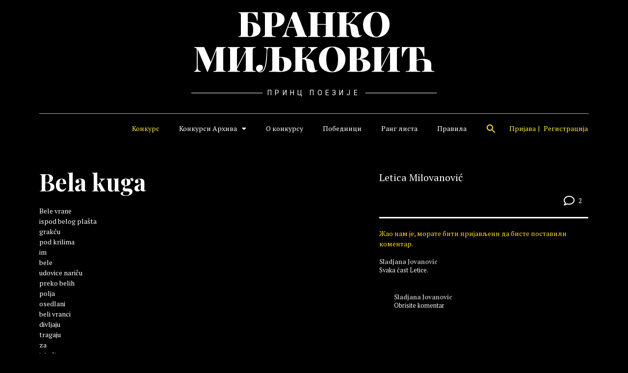

--- FILE ---
content_type: text/html; charset=UTF-8
request_url: https://brankomiljkovic.com/konkurs-pesma/bela-kuga/
body_size: 23039
content:
<!doctype html>
<html lang="sr-RS">
<head>
	<meta charset="UTF-8">
	<meta name="viewport" content="width=device-width, initial-scale=1">
	<link rel="profile" href="https://gmpg.org/xfn/11">
	<script>
	window.dataLayer = window.dataLayer || [];
	function gtag() {
		dataLayer.push(arguments);
	}
	gtag("consent", "default", {
		ad_user_data: "denied",
		ad_personalization: "denied",
		ad_storage: "denied",
		analytics_storage: "denied",
		functionality_storage: "denied",
		personalization_storage: "denied",
		security_storage: "granted",
		wait_for_update: 500,
	});
	gtag("set", "ads_data_redaction", true);
	</script>
<script type="text/javascript"
		id="Cookiebot"
		src="https://consent.cookiebot.com/uc.js"
		data-implementation="wp"
		data-cbid="b09e066f-6306-4fc2-8bbf-a67e87ece5de"
						data-culture="SR"
				async	></script>
<meta name='robots' content='index, follow, max-image-preview:large, max-snippet:-1, max-video-preview:-1' />
	<style>img:is([sizes="auto" i], [sizes^="auto," i]) { contain-intrinsic-size: 3000px 1500px }</style>
	
	<!-- This site is optimized with the Yoast SEO plugin v24.1 - https://yoast.com/wordpress/plugins/seo/ -->
	<title>Bela kuga - Конкурс: Бранкова похвала свету</title>
	<link rel="canonical" href="https://brankomiljkovic.com/konkurs-pesma/bela-kuga/" />
	<meta property="og:locale" content="sr_RS" />
	<meta property="og:type" content="article" />
	<meta property="og:title" content="Bela kuga - Конкурс: Бранкова похвала свету" />
	<meta property="og:description" content="Bele vrane ispod belog plašta grakću pod krilima im bele udovice nariču preko belih polja osedlani beli vranci divljaju tragaju za jahačima Samo je utroba zemlje još uvek plodna i crna poradja gladne crve! L.Milovanović" />
	<meta property="og:url" content="https://brankomiljkovic.com/konkurs-pesma/bela-kuga/" />
	<meta property="og:site_name" content="Бранко Миљковић" />
	<meta property="article:publisher" content="https://www.facebook.com/brankovapohvalasvetu" />
	<meta property="article:modified_time" content="2021-02-15T08:24:20+00:00" />
	<meta property="og:image" content="https://brankomiljkovic.com/wp-content/uploads/2021/02/coverfb-1024x365-2.png" />
	<meta property="og:image:width" content="1200" />
	<meta property="og:image:height" content="628" />
	<meta property="og:image:type" content="image/png" />
	<meta name="twitter:card" content="summary_large_image" />
	<script type="application/ld+json" class="yoast-schema-graph">{"@context":"https://schema.org","@graph":[{"@type":"WebPage","@id":"https://brankomiljkovic.com/konkurs-pesma/bela-kuga/","url":"https://brankomiljkovic.com/konkurs-pesma/bela-kuga/","name":"Bela kuga - Конкурс: Бранкова похвала свету","isPartOf":{"@id":"https://brankomiljkovic.com/#website"},"datePublished":"2021-02-14T23:01:13+00:00","dateModified":"2021-02-15T08:24:20+00:00","breadcrumb":{"@id":"https://brankomiljkovic.com/konkurs-pesma/bela-kuga/#breadcrumb"},"inLanguage":"sr-RS","potentialAction":[{"@type":"ReadAction","target":["https://brankomiljkovic.com/konkurs-pesma/bela-kuga/"]}]},{"@type":"BreadcrumbList","@id":"https://brankomiljkovic.com/konkurs-pesma/bela-kuga/#breadcrumb","itemListElement":[{"@type":"ListItem","position":1,"name":"Почетна","item":"https://brankomiljkovic.com/"},{"@type":"ListItem","position":2,"name":"Bela kuga"}]},{"@type":"WebSite","@id":"https://brankomiljkovic.com/#website","url":"https://brankomiljkovic.com/","name":"Бранко Миљковић","description":"Принц поезије","potentialAction":[{"@type":"SearchAction","target":{"@type":"EntryPoint","urlTemplate":"https://brankomiljkovic.com/?s={search_term_string}"},"query-input":{"@type":"PropertyValueSpecification","valueRequired":true,"valueName":"search_term_string"}}],"inLanguage":"sr-RS"}]}</script>
	<!-- / Yoast SEO plugin. -->


<link rel="alternate" type="application/rss+xml" title="Бранко Миљковић &raquo; довод" href="https://brankomiljkovic.com/feed/" />
<link rel="alternate" type="application/rss+xml" title="Бранко Миљковић &raquo; довод коментара" href="https://brankomiljkovic.com/comments/feed/" />
<link rel="alternate" type="application/rss+xml" title="Бранко Миљковић &raquo; довод коментара на Bela kuga" href="https://brankomiljkovic.com/konkurs-pesma/bela-kuga/feed/" />
<script>
window._wpemojiSettings = {"baseUrl":"https:\/\/s.w.org\/images\/core\/emoji\/15.0.3\/72x72\/","ext":".png","svgUrl":"https:\/\/s.w.org\/images\/core\/emoji\/15.0.3\/svg\/","svgExt":".svg","source":{"wpemoji":"https:\/\/brankomiljkovic.com\/wp-includes\/js\/wp-emoji.js?ver=6.7.4","twemoji":"https:\/\/brankomiljkovic.com\/wp-includes\/js\/twemoji.js?ver=6.7.4"}};
/**
 * @output wp-includes/js/wp-emoji-loader.js
 */

/**
 * Emoji Settings as exported in PHP via _print_emoji_detection_script().
 * @typedef WPEmojiSettings
 * @type {object}
 * @property {?object} source
 * @property {?string} source.concatemoji
 * @property {?string} source.twemoji
 * @property {?string} source.wpemoji
 * @property {?boolean} DOMReady
 * @property {?Function} readyCallback
 */

/**
 * Support tests.
 * @typedef SupportTests
 * @type {object}
 * @property {?boolean} flag
 * @property {?boolean} emoji
 */

/**
 * IIFE to detect emoji support and load Twemoji if needed.
 *
 * @param {Window} window
 * @param {Document} document
 * @param {WPEmojiSettings} settings
 */
( function wpEmojiLoader( window, document, settings ) {
	if ( typeof Promise === 'undefined' ) {
		return;
	}

	var sessionStorageKey = 'wpEmojiSettingsSupports';
	var tests = [ 'flag', 'emoji' ];

	/**
	 * Checks whether the browser supports offloading to a Worker.
	 *
	 * @since 6.3.0
	 *
	 * @private
	 *
	 * @returns {boolean}
	 */
	function supportsWorkerOffloading() {
		return (
			typeof Worker !== 'undefined' &&
			typeof OffscreenCanvas !== 'undefined' &&
			typeof URL !== 'undefined' &&
			URL.createObjectURL &&
			typeof Blob !== 'undefined'
		);
	}

	/**
	 * @typedef SessionSupportTests
	 * @type {object}
	 * @property {number} timestamp
	 * @property {SupportTests} supportTests
	 */

	/**
	 * Get support tests from session.
	 *
	 * @since 6.3.0
	 *
	 * @private
	 *
	 * @returns {?SupportTests} Support tests, or null if not set or older than 1 week.
	 */
	function getSessionSupportTests() {
		try {
			/** @type {SessionSupportTests} */
			var item = JSON.parse(
				sessionStorage.getItem( sessionStorageKey )
			);
			if (
				typeof item === 'object' &&
				typeof item.timestamp === 'number' &&
				new Date().valueOf() < item.timestamp + 604800 && // Note: Number is a week in seconds.
				typeof item.supportTests === 'object'
			) {
				return item.supportTests;
			}
		} catch ( e ) {}
		return null;
	}

	/**
	 * Persist the supports in session storage.
	 *
	 * @since 6.3.0
	 *
	 * @private
	 *
	 * @param {SupportTests} supportTests Support tests.
	 */
	function setSessionSupportTests( supportTests ) {
		try {
			/** @type {SessionSupportTests} */
			var item = {
				supportTests: supportTests,
				timestamp: new Date().valueOf()
			};

			sessionStorage.setItem(
				sessionStorageKey,
				JSON.stringify( item )
			);
		} catch ( e ) {}
	}

	/**
	 * Checks if two sets of Emoji characters render the same visually.
	 *
	 * This function may be serialized to run in a Worker. Therefore, it cannot refer to variables from the containing
	 * scope. Everything must be passed by parameters.
	 *
	 * @since 4.9.0
	 *
	 * @private
	 *
	 * @param {CanvasRenderingContext2D} context 2D Context.
	 * @param {string} set1 Set of Emoji to test.
	 * @param {string} set2 Set of Emoji to test.
	 *
	 * @return {boolean} True if the two sets render the same.
	 */
	function emojiSetsRenderIdentically( context, set1, set2 ) {
		// Cleanup from previous test.
		context.clearRect( 0, 0, context.canvas.width, context.canvas.height );
		context.fillText( set1, 0, 0 );
		var rendered1 = new Uint32Array(
			context.getImageData(
				0,
				0,
				context.canvas.width,
				context.canvas.height
			).data
		);

		// Cleanup from previous test.
		context.clearRect( 0, 0, context.canvas.width, context.canvas.height );
		context.fillText( set2, 0, 0 );
		var rendered2 = new Uint32Array(
			context.getImageData(
				0,
				0,
				context.canvas.width,
				context.canvas.height
			).data
		);

		return rendered1.every( function ( rendered2Data, index ) {
			return rendered2Data === rendered2[ index ];
		} );
	}

	/**
	 * Determines if the browser properly renders Emoji that Twemoji can supplement.
	 *
	 * This function may be serialized to run in a Worker. Therefore, it cannot refer to variables from the containing
	 * scope. Everything must be passed by parameters.
	 *
	 * @since 4.2.0
	 *
	 * @private
	 *
	 * @param {CanvasRenderingContext2D} context 2D Context.
	 * @param {string} type Whether to test for support of "flag" or "emoji".
	 * @param {Function} emojiSetsRenderIdentically Reference to emojiSetsRenderIdentically function, needed due to minification.
	 *
	 * @return {boolean} True if the browser can render emoji, false if it cannot.
	 */
	function browserSupportsEmoji( context, type, emojiSetsRenderIdentically ) {
		var isIdentical;

		switch ( type ) {
			case 'flag':
				/*
				 * Test for Transgender flag compatibility. Added in Unicode 13.
				 *
				 * To test for support, we try to render it, and compare the rendering to how it would look if
				 * the browser doesn't render it correctly (white flag emoji + transgender symbol).
				 */
				isIdentical = emojiSetsRenderIdentically(
					context,
					'\uD83C\uDFF3\uFE0F\u200D\u26A7\uFE0F', // as a zero-width joiner sequence
					'\uD83C\uDFF3\uFE0F\u200B\u26A7\uFE0F' // separated by a zero-width space
				);

				if ( isIdentical ) {
					return false;
				}

				/*
				 * Test for UN flag compatibility. This is the least supported of the letter locale flags,
				 * so gives us an easy test for full support.
				 *
				 * To test for support, we try to render it, and compare the rendering to how it would look if
				 * the browser doesn't render it correctly ([U] + [N]).
				 */
				isIdentical = emojiSetsRenderIdentically(
					context,
					'\uD83C\uDDFA\uD83C\uDDF3', // as the sequence of two code points
					'\uD83C\uDDFA\u200B\uD83C\uDDF3' // as the two code points separated by a zero-width space
				);

				if ( isIdentical ) {
					return false;
				}

				/*
				 * Test for English flag compatibility. England is a country in the United Kingdom, it
				 * does not have a two letter locale code but rather a five letter sub-division code.
				 *
				 * To test for support, we try to render it, and compare the rendering to how it would look if
				 * the browser doesn't render it correctly (black flag emoji + [G] + [B] + [E] + [N] + [G]).
				 */
				isIdentical = emojiSetsRenderIdentically(
					context,
					// as the flag sequence
					'\uD83C\uDFF4\uDB40\uDC67\uDB40\uDC62\uDB40\uDC65\uDB40\uDC6E\uDB40\uDC67\uDB40\uDC7F',
					// with each code point separated by a zero-width space
					'\uD83C\uDFF4\u200B\uDB40\uDC67\u200B\uDB40\uDC62\u200B\uDB40\uDC65\u200B\uDB40\uDC6E\u200B\uDB40\uDC67\u200B\uDB40\uDC7F'
				);

				return ! isIdentical;
			case 'emoji':
				/*
				 * Four and twenty blackbirds baked in a pie.
				 *
				 * To test for Emoji 15.0 support, try to render a new emoji: Blackbird.
				 *
				 * The Blackbird is a ZWJ sequence combining 🐦 Bird and ⬛ large black square.,
				 *
				 * 0x1F426 (\uD83D\uDC26) == Bird
				 * 0x200D == Zero-Width Joiner (ZWJ) that links the code points for the new emoji or
				 * 0x200B == Zero-Width Space (ZWS) that is rendered for clients not supporting the new emoji.
				 * 0x2B1B == Large Black Square
				 *
				 * When updating this test for future Emoji releases, ensure that individual emoji that make up the
				 * sequence come from older emoji standards.
				 */
				isIdentical = emojiSetsRenderIdentically(
					context,
					'\uD83D\uDC26\u200D\u2B1B', // as the zero-width joiner sequence
					'\uD83D\uDC26\u200B\u2B1B' // separated by a zero-width space
				);

				return ! isIdentical;
		}

		return false;
	}

	/**
	 * Checks emoji support tests.
	 *
	 * This function may be serialized to run in a Worker. Therefore, it cannot refer to variables from the containing
	 * scope. Everything must be passed by parameters.
	 *
	 * @since 6.3.0
	 *
	 * @private
	 *
	 * @param {string[]} tests Tests.
	 * @param {Function} browserSupportsEmoji Reference to browserSupportsEmoji function, needed due to minification.
	 * @param {Function} emojiSetsRenderIdentically Reference to emojiSetsRenderIdentically function, needed due to minification.
	 *
	 * @return {SupportTests} Support tests.
	 */
	function testEmojiSupports( tests, browserSupportsEmoji, emojiSetsRenderIdentically ) {
		var canvas;
		if (
			typeof WorkerGlobalScope !== 'undefined' &&
			self instanceof WorkerGlobalScope
		) {
			canvas = new OffscreenCanvas( 300, 150 ); // Dimensions are default for HTMLCanvasElement.
		} else {
			canvas = document.createElement( 'canvas' );
		}

		var context = canvas.getContext( '2d', { willReadFrequently: true } );

		/*
		 * Chrome on OS X added native emoji rendering in M41. Unfortunately,
		 * it doesn't work when the font is bolder than 500 weight. So, we
		 * check for bold rendering support to avoid invisible emoji in Chrome.
		 */
		context.textBaseline = 'top';
		context.font = '600 32px Arial';

		var supports = {};
		tests.forEach( function ( test ) {
			supports[ test ] = browserSupportsEmoji( context, test, emojiSetsRenderIdentically );
		} );
		return supports;
	}

	/**
	 * Adds a script to the head of the document.
	 *
	 * @ignore
	 *
	 * @since 4.2.0
	 *
	 * @param {string} src The url where the script is located.
	 *
	 * @return {void}
	 */
	function addScript( src ) {
		var script = document.createElement( 'script' );
		script.src = src;
		script.defer = true;
		document.head.appendChild( script );
	}

	settings.supports = {
		everything: true,
		everythingExceptFlag: true
	};

	// Create a promise for DOMContentLoaded since the worker logic may finish after the event has fired.
	var domReadyPromise = new Promise( function ( resolve ) {
		document.addEventListener( 'DOMContentLoaded', resolve, {
			once: true
		} );
	} );

	// Obtain the emoji support from the browser, asynchronously when possible.
	new Promise( function ( resolve ) {
		var supportTests = getSessionSupportTests();
		if ( supportTests ) {
			resolve( supportTests );
			return;
		}

		if ( supportsWorkerOffloading() ) {
			try {
				// Note that the functions are being passed as arguments due to minification.
				var workerScript =
					'postMessage(' +
					testEmojiSupports.toString() +
					'(' +
					[
						JSON.stringify( tests ),
						browserSupportsEmoji.toString(),
						emojiSetsRenderIdentically.toString()
					].join( ',' ) +
					'));';
				var blob = new Blob( [ workerScript ], {
					type: 'text/javascript'
				} );
				var worker = new Worker( URL.createObjectURL( blob ), { name: 'wpTestEmojiSupports' } );
				worker.onmessage = function ( event ) {
					supportTests = event.data;
					setSessionSupportTests( supportTests );
					worker.terminate();
					resolve( supportTests );
				};
				return;
			} catch ( e ) {}
		}

		supportTests = testEmojiSupports( tests, browserSupportsEmoji, emojiSetsRenderIdentically );
		setSessionSupportTests( supportTests );
		resolve( supportTests );
	} )
		// Once the browser emoji support has been obtained from the session, finalize the settings.
		.then( function ( supportTests ) {
			/*
			 * Tests the browser support for flag emojis and other emojis, and adjusts the
			 * support settings accordingly.
			 */
			for ( var test in supportTests ) {
				settings.supports[ test ] = supportTests[ test ];

				settings.supports.everything =
					settings.supports.everything && settings.supports[ test ];

				if ( 'flag' !== test ) {
					settings.supports.everythingExceptFlag =
						settings.supports.everythingExceptFlag &&
						settings.supports[ test ];
				}
			}

			settings.supports.everythingExceptFlag =
				settings.supports.everythingExceptFlag &&
				! settings.supports.flag;

			// Sets DOMReady to false and assigns a ready function to settings.
			settings.DOMReady = false;
			settings.readyCallback = function () {
				settings.DOMReady = true;
			};
		} )
		.then( function () {
			return domReadyPromise;
		} )
		.then( function () {
			// When the browser can not render everything we need to load a polyfill.
			if ( ! settings.supports.everything ) {
				settings.readyCallback();

				var src = settings.source || {};

				if ( src.concatemoji ) {
					addScript( src.concatemoji );
				} else if ( src.wpemoji && src.twemoji ) {
					addScript( src.twemoji );
					addScript( src.wpemoji );
				}
			}
		} );
} )( window, document, window._wpemojiSettings );
</script>
<link rel='stylesheet' id='hello-elementor-theme-style-css' href='https://brankomiljkovic.com/wp-content/themes/hello-elementor/theme.css?ver=3.2.1' media='all' />
<link rel='stylesheet' id='elementor-frontend-css' href='https://brankomiljkovic.com/wp-content/plugins/elementor/assets/css/frontend.css?ver=3.26.2' media='all' />
<link rel='stylesheet' id='eael-general-css' href='https://brankomiljkovic.com/wp-content/plugins/essential-addons-for-elementor-lite/assets/front-end/css/view/general.min.css?ver=6.0.14' media='all' />
<link rel='stylesheet' id='eael-2155-css' href='https://brankomiljkovic.com/wp-content/uploads/essential-addons-elementor/eael-2155.css?ver=1613381060' media='all' />
<style id='wp-emoji-styles-inline-css'>

	img.wp-smiley, img.emoji {
		display: inline !important;
		border: none !important;
		box-shadow: none !important;
		height: 1em !important;
		width: 1em !important;
		margin: 0 0.07em !important;
		vertical-align: -0.1em !important;
		background: none !important;
		padding: 0 !important;
	}
</style>
<link rel='stylesheet' id='wp-block-library-css' href='https://brankomiljkovic.com/wp-includes/css/dist/block-library/style.css?ver=6.7.4' media='all' />
<style id='wppb-content-restriction-start-style-inline-css'>


</style>
<style id='wppb-content-restriction-end-style-inline-css'>


</style>
<style id='global-styles-inline-css'>
:root{--wp--preset--aspect-ratio--square: 1;--wp--preset--aspect-ratio--4-3: 4/3;--wp--preset--aspect-ratio--3-4: 3/4;--wp--preset--aspect-ratio--3-2: 3/2;--wp--preset--aspect-ratio--2-3: 2/3;--wp--preset--aspect-ratio--16-9: 16/9;--wp--preset--aspect-ratio--9-16: 9/16;--wp--preset--color--black: #000000;--wp--preset--color--cyan-bluish-gray: #abb8c3;--wp--preset--color--white: #ffffff;--wp--preset--color--pale-pink: #f78da7;--wp--preset--color--vivid-red: #cf2e2e;--wp--preset--color--luminous-vivid-orange: #ff6900;--wp--preset--color--luminous-vivid-amber: #fcb900;--wp--preset--color--light-green-cyan: #7bdcb5;--wp--preset--color--vivid-green-cyan: #00d084;--wp--preset--color--pale-cyan-blue: #8ed1fc;--wp--preset--color--vivid-cyan-blue: #0693e3;--wp--preset--color--vivid-purple: #9b51e0;--wp--preset--gradient--vivid-cyan-blue-to-vivid-purple: linear-gradient(135deg,rgba(6,147,227,1) 0%,rgb(155,81,224) 100%);--wp--preset--gradient--light-green-cyan-to-vivid-green-cyan: linear-gradient(135deg,rgb(122,220,180) 0%,rgb(0,208,130) 100%);--wp--preset--gradient--luminous-vivid-amber-to-luminous-vivid-orange: linear-gradient(135deg,rgba(252,185,0,1) 0%,rgba(255,105,0,1) 100%);--wp--preset--gradient--luminous-vivid-orange-to-vivid-red: linear-gradient(135deg,rgba(255,105,0,1) 0%,rgb(207,46,46) 100%);--wp--preset--gradient--very-light-gray-to-cyan-bluish-gray: linear-gradient(135deg,rgb(238,238,238) 0%,rgb(169,184,195) 100%);--wp--preset--gradient--cool-to-warm-spectrum: linear-gradient(135deg,rgb(74,234,220) 0%,rgb(151,120,209) 20%,rgb(207,42,186) 40%,rgb(238,44,130) 60%,rgb(251,105,98) 80%,rgb(254,248,76) 100%);--wp--preset--gradient--blush-light-purple: linear-gradient(135deg,rgb(255,206,236) 0%,rgb(152,150,240) 100%);--wp--preset--gradient--blush-bordeaux: linear-gradient(135deg,rgb(254,205,165) 0%,rgb(254,45,45) 50%,rgb(107,0,62) 100%);--wp--preset--gradient--luminous-dusk: linear-gradient(135deg,rgb(255,203,112) 0%,rgb(199,81,192) 50%,rgb(65,88,208) 100%);--wp--preset--gradient--pale-ocean: linear-gradient(135deg,rgb(255,245,203) 0%,rgb(182,227,212) 50%,rgb(51,167,181) 100%);--wp--preset--gradient--electric-grass: linear-gradient(135deg,rgb(202,248,128) 0%,rgb(113,206,126) 100%);--wp--preset--gradient--midnight: linear-gradient(135deg,rgb(2,3,129) 0%,rgb(40,116,252) 100%);--wp--preset--font-size--small: 13px;--wp--preset--font-size--medium: 20px;--wp--preset--font-size--large: 36px;--wp--preset--font-size--x-large: 42px;--wp--preset--spacing--20: 0.44rem;--wp--preset--spacing--30: 0.67rem;--wp--preset--spacing--40: 1rem;--wp--preset--spacing--50: 1.5rem;--wp--preset--spacing--60: 2.25rem;--wp--preset--spacing--70: 3.38rem;--wp--preset--spacing--80: 5.06rem;--wp--preset--shadow--natural: 6px 6px 9px rgba(0, 0, 0, 0.2);--wp--preset--shadow--deep: 12px 12px 50px rgba(0, 0, 0, 0.4);--wp--preset--shadow--sharp: 6px 6px 0px rgba(0, 0, 0, 0.2);--wp--preset--shadow--outlined: 6px 6px 0px -3px rgba(255, 255, 255, 1), 6px 6px rgba(0, 0, 0, 1);--wp--preset--shadow--crisp: 6px 6px 0px rgba(0, 0, 0, 1);}:root { --wp--style--global--content-size: 800px;--wp--style--global--wide-size: 1200px; }:where(body) { margin: 0; }.wp-site-blocks > .alignleft { float: left; margin-right: 2em; }.wp-site-blocks > .alignright { float: right; margin-left: 2em; }.wp-site-blocks > .aligncenter { justify-content: center; margin-left: auto; margin-right: auto; }:where(.wp-site-blocks) > * { margin-block-start: 24px; margin-block-end: 0; }:where(.wp-site-blocks) > :first-child { margin-block-start: 0; }:where(.wp-site-blocks) > :last-child { margin-block-end: 0; }:root { --wp--style--block-gap: 24px; }:root :where(.is-layout-flow) > :first-child{margin-block-start: 0;}:root :where(.is-layout-flow) > :last-child{margin-block-end: 0;}:root :where(.is-layout-flow) > *{margin-block-start: 24px;margin-block-end: 0;}:root :where(.is-layout-constrained) > :first-child{margin-block-start: 0;}:root :where(.is-layout-constrained) > :last-child{margin-block-end: 0;}:root :where(.is-layout-constrained) > *{margin-block-start: 24px;margin-block-end: 0;}:root :where(.is-layout-flex){gap: 24px;}:root :where(.is-layout-grid){gap: 24px;}.is-layout-flow > .alignleft{float: left;margin-inline-start: 0;margin-inline-end: 2em;}.is-layout-flow > .alignright{float: right;margin-inline-start: 2em;margin-inline-end: 0;}.is-layout-flow > .aligncenter{margin-left: auto !important;margin-right: auto !important;}.is-layout-constrained > .alignleft{float: left;margin-inline-start: 0;margin-inline-end: 2em;}.is-layout-constrained > .alignright{float: right;margin-inline-start: 2em;margin-inline-end: 0;}.is-layout-constrained > .aligncenter{margin-left: auto !important;margin-right: auto !important;}.is-layout-constrained > :where(:not(.alignleft):not(.alignright):not(.alignfull)){max-width: var(--wp--style--global--content-size);margin-left: auto !important;margin-right: auto !important;}.is-layout-constrained > .alignwide{max-width: var(--wp--style--global--wide-size);}body .is-layout-flex{display: flex;}.is-layout-flex{flex-wrap: wrap;align-items: center;}.is-layout-flex > :is(*, div){margin: 0;}body .is-layout-grid{display: grid;}.is-layout-grid > :is(*, div){margin: 0;}body{padding-top: 0px;padding-right: 0px;padding-bottom: 0px;padding-left: 0px;}a:where(:not(.wp-element-button)){text-decoration: underline;}:root :where(.wp-element-button, .wp-block-button__link){background-color: #32373c;border-width: 0;color: #fff;font-family: inherit;font-size: inherit;line-height: inherit;padding: calc(0.667em + 2px) calc(1.333em + 2px);text-decoration: none;}.has-black-color{color: var(--wp--preset--color--black) !important;}.has-cyan-bluish-gray-color{color: var(--wp--preset--color--cyan-bluish-gray) !important;}.has-white-color{color: var(--wp--preset--color--white) !important;}.has-pale-pink-color{color: var(--wp--preset--color--pale-pink) !important;}.has-vivid-red-color{color: var(--wp--preset--color--vivid-red) !important;}.has-luminous-vivid-orange-color{color: var(--wp--preset--color--luminous-vivid-orange) !important;}.has-luminous-vivid-amber-color{color: var(--wp--preset--color--luminous-vivid-amber) !important;}.has-light-green-cyan-color{color: var(--wp--preset--color--light-green-cyan) !important;}.has-vivid-green-cyan-color{color: var(--wp--preset--color--vivid-green-cyan) !important;}.has-pale-cyan-blue-color{color: var(--wp--preset--color--pale-cyan-blue) !important;}.has-vivid-cyan-blue-color{color: var(--wp--preset--color--vivid-cyan-blue) !important;}.has-vivid-purple-color{color: var(--wp--preset--color--vivid-purple) !important;}.has-black-background-color{background-color: var(--wp--preset--color--black) !important;}.has-cyan-bluish-gray-background-color{background-color: var(--wp--preset--color--cyan-bluish-gray) !important;}.has-white-background-color{background-color: var(--wp--preset--color--white) !important;}.has-pale-pink-background-color{background-color: var(--wp--preset--color--pale-pink) !important;}.has-vivid-red-background-color{background-color: var(--wp--preset--color--vivid-red) !important;}.has-luminous-vivid-orange-background-color{background-color: var(--wp--preset--color--luminous-vivid-orange) !important;}.has-luminous-vivid-amber-background-color{background-color: var(--wp--preset--color--luminous-vivid-amber) !important;}.has-light-green-cyan-background-color{background-color: var(--wp--preset--color--light-green-cyan) !important;}.has-vivid-green-cyan-background-color{background-color: var(--wp--preset--color--vivid-green-cyan) !important;}.has-pale-cyan-blue-background-color{background-color: var(--wp--preset--color--pale-cyan-blue) !important;}.has-vivid-cyan-blue-background-color{background-color: var(--wp--preset--color--vivid-cyan-blue) !important;}.has-vivid-purple-background-color{background-color: var(--wp--preset--color--vivid-purple) !important;}.has-black-border-color{border-color: var(--wp--preset--color--black) !important;}.has-cyan-bluish-gray-border-color{border-color: var(--wp--preset--color--cyan-bluish-gray) !important;}.has-white-border-color{border-color: var(--wp--preset--color--white) !important;}.has-pale-pink-border-color{border-color: var(--wp--preset--color--pale-pink) !important;}.has-vivid-red-border-color{border-color: var(--wp--preset--color--vivid-red) !important;}.has-luminous-vivid-orange-border-color{border-color: var(--wp--preset--color--luminous-vivid-orange) !important;}.has-luminous-vivid-amber-border-color{border-color: var(--wp--preset--color--luminous-vivid-amber) !important;}.has-light-green-cyan-border-color{border-color: var(--wp--preset--color--light-green-cyan) !important;}.has-vivid-green-cyan-border-color{border-color: var(--wp--preset--color--vivid-green-cyan) !important;}.has-pale-cyan-blue-border-color{border-color: var(--wp--preset--color--pale-cyan-blue) !important;}.has-vivid-cyan-blue-border-color{border-color: var(--wp--preset--color--vivid-cyan-blue) !important;}.has-vivid-purple-border-color{border-color: var(--wp--preset--color--vivid-purple) !important;}.has-vivid-cyan-blue-to-vivid-purple-gradient-background{background: var(--wp--preset--gradient--vivid-cyan-blue-to-vivid-purple) !important;}.has-light-green-cyan-to-vivid-green-cyan-gradient-background{background: var(--wp--preset--gradient--light-green-cyan-to-vivid-green-cyan) !important;}.has-luminous-vivid-amber-to-luminous-vivid-orange-gradient-background{background: var(--wp--preset--gradient--luminous-vivid-amber-to-luminous-vivid-orange) !important;}.has-luminous-vivid-orange-to-vivid-red-gradient-background{background: var(--wp--preset--gradient--luminous-vivid-orange-to-vivid-red) !important;}.has-very-light-gray-to-cyan-bluish-gray-gradient-background{background: var(--wp--preset--gradient--very-light-gray-to-cyan-bluish-gray) !important;}.has-cool-to-warm-spectrum-gradient-background{background: var(--wp--preset--gradient--cool-to-warm-spectrum) !important;}.has-blush-light-purple-gradient-background{background: var(--wp--preset--gradient--blush-light-purple) !important;}.has-blush-bordeaux-gradient-background{background: var(--wp--preset--gradient--blush-bordeaux) !important;}.has-luminous-dusk-gradient-background{background: var(--wp--preset--gradient--luminous-dusk) !important;}.has-pale-ocean-gradient-background{background: var(--wp--preset--gradient--pale-ocean) !important;}.has-electric-grass-gradient-background{background: var(--wp--preset--gradient--electric-grass) !important;}.has-midnight-gradient-background{background: var(--wp--preset--gradient--midnight) !important;}.has-small-font-size{font-size: var(--wp--preset--font-size--small) !important;}.has-medium-font-size{font-size: var(--wp--preset--font-size--medium) !important;}.has-large-font-size{font-size: var(--wp--preset--font-size--large) !important;}.has-x-large-font-size{font-size: var(--wp--preset--font-size--x-large) !important;}
:root :where(.wp-block-pullquote){font-size: 1.5em;line-height: 1.6;}
</style>
<link rel='stylesheet' id='contact-form-7-css' href='https://brankomiljkovic.com/wp-content/plugins/contact-form-7/includes/css/styles.css?ver=6.0.1' media='all' />
<link rel='stylesheet' id='wp-ulike-css' href='https://brankomiljkovic.com/wp-content/plugins/wp-ulike/assets/css/wp-ulike.min.css?ver=4.7.6' media='all' />
<link rel='stylesheet' id='ivory-search-styles-css' href='https://brankomiljkovic.com/wp-content/plugins/add-search-to-menu/public/css/ivory-search.min.css?ver=5.5.8' media='all' />
<link rel='stylesheet' id='parente2-style-css' href='https://brankomiljkovic.com/wp-content/themes/hello-elementor/style.css?ver=6.7.4' media='all' />
<link rel='stylesheet' id='bm-style-css' href='https://brankomiljkovic.com/wp-content/themes/BrankoMiljkovic/style.css?ver=1676200569' media='all' />
<link rel='stylesheet' id='hello-elementor-css' href='https://brankomiljkovic.com/wp-content/themes/hello-elementor/style.css?ver=3.2.1' media='all' />
<link rel='stylesheet' id='hello-elementor-header-footer-css' href='https://brankomiljkovic.com/wp-content/themes/hello-elementor/header-footer.css?ver=3.2.1' media='all' />
<link rel='stylesheet' id='widget-heading-css' href='https://brankomiljkovic.com/wp-content/plugins/elementor/assets/css/widget-heading.min.css?ver=3.26.2' media='all' />
<link rel='stylesheet' id='widget-divider-css' href='https://brankomiljkovic.com/wp-content/plugins/elementor/assets/css/widget-divider.min.css?ver=3.26.2' media='all' />
<link rel='stylesheet' id='widget-nav-menu-css' href='https://brankomiljkovic.com/wp-content/plugins/elementor-pro/assets/css/widget-nav-menu.min.css?ver=3.26.1' media='all' />
<link rel='stylesheet' id='widget-text-editor-css' href='https://brankomiljkovic.com/wp-content/plugins/elementor/assets/css/widget-text-editor.min.css?ver=3.26.2' media='all' />
<link rel='stylesheet' id='widget-image-css' href='https://brankomiljkovic.com/wp-content/plugins/elementor/assets/css/widget-image.min.css?ver=3.26.2' media='all' />
<link rel='stylesheet' id='widget-share-buttons-css' href='https://brankomiljkovic.com/wp-content/plugins/elementor-pro/assets/css/widget-share-buttons.min.css?ver=3.26.1' media='all' />
<link rel='stylesheet' id='e-apple-webkit-css' href='https://brankomiljkovic.com/wp-content/plugins/elementor/assets/css/conditionals/apple-webkit.min.css?ver=3.26.2' media='all' />
<link rel='stylesheet' id='elementor-icons-shared-0-css' href='https://brankomiljkovic.com/wp-content/plugins/elementor/assets/lib/font-awesome/css/fontawesome.css?ver=5.15.3' media='all' />
<link rel='stylesheet' id='elementor-icons-fa-solid-css' href='https://brankomiljkovic.com/wp-content/plugins/elementor/assets/lib/font-awesome/css/solid.css?ver=5.15.3' media='all' />
<link rel='stylesheet' id='elementor-icons-fa-brands-css' href='https://brankomiljkovic.com/wp-content/plugins/elementor/assets/lib/font-awesome/css/brands.css?ver=5.15.3' media='all' />
<link rel='stylesheet' id='widget-author-box-css' href='https://brankomiljkovic.com/wp-content/plugins/elementor-pro/assets/css/widget-author-box.min.css?ver=3.26.1' media='all' />
<link rel='stylesheet' id='widget-post-info-css' href='https://brankomiljkovic.com/wp-content/plugins/elementor-pro/assets/css/widget-post-info.min.css?ver=3.26.1' media='all' />
<link rel='stylesheet' id='widget-icon-list-css' href='https://brankomiljkovic.com/wp-content/plugins/elementor/assets/css/widget-icon-list.min.css?ver=3.26.2' media='all' />
<link rel='stylesheet' id='elementor-icons-fa-regular-css' href='https://brankomiljkovic.com/wp-content/plugins/elementor/assets/lib/font-awesome/css/regular.css?ver=5.15.3' media='all' />
<link rel='stylesheet' id='elementor-icons-css' href='https://brankomiljkovic.com/wp-content/plugins/elementor/assets/lib/eicons/css/elementor-icons.css?ver=5.34.0' media='all' />
<style id='elementor-icons-inline-css'>

		.elementor-add-new-section .elementor-add-templately-promo-button{
            background-color: #5d4fff;
            background-image: url(https://brankomiljkovic.com/wp-content/plugins/essential-addons-for-elementor-lite/assets/admin/images/templately/logo-icon.svg);
            background-repeat: no-repeat;
            background-position: center center;
            position: relative;
        }
        
		.elementor-add-new-section .elementor-add-templately-promo-button > i{
            height: 12px;
        }
        
        body .elementor-add-new-section .elementor-add-section-area-button {
            margin-left: 0;
        }

		.elementor-add-new-section .elementor-add-templately-promo-button{
            background-color: #5d4fff;
            background-image: url(https://brankomiljkovic.com/wp-content/plugins/essential-addons-for-elementor-lite/assets/admin/images/templately/logo-icon.svg);
            background-repeat: no-repeat;
            background-position: center center;
            position: relative;
        }
        
		.elementor-add-new-section .elementor-add-templately-promo-button > i{
            height: 12px;
        }
        
        body .elementor-add-new-section .elementor-add-section-area-button {
            margin-left: 0;
        }
</style>
<link rel='stylesheet' id='elementor-post-7-css' href='https://brankomiljkovic.com/wp-content/uploads/elementor/css/post-7.css?ver=1734698163' media='all' />
<link rel='stylesheet' id='elementor-post-1664-css' href='https://brankomiljkovic.com/wp-content/uploads/elementor/css/post-1664.css?ver=1734698323' media='all' />
<link rel='stylesheet' id='elementor-post-1667-css' href='https://brankomiljkovic.com/wp-content/uploads/elementor/css/post-1667.css?ver=1734698323' media='all' />
<link rel='stylesheet' id='elementor-post-2155-css' href='https://brankomiljkovic.com/wp-content/uploads/elementor/css/post-2155.css?ver=1734698323' media='all' />
<link rel='stylesheet' id='ecs-styles-css' href='https://brankomiljkovic.com/wp-content/plugins/ele-custom-skin/assets/css/ecs-style.css?ver=3.1.9' media='all' />
<link rel='stylesheet' id='elementor-post-2151-css' href='https://brankomiljkovic.com/wp-content/uploads/elementor/css/post-2151.css?ver=1711020473' media='all' />
<link rel='stylesheet' id='elementor-post-1192-css' href='https://brankomiljkovic.com/wp-content/uploads/elementor/css/post-1192.css?ver=1611119633' media='all' />
<link rel='stylesheet' id='google-fonts-1-css' href='https://fonts.googleapis.com/css?family=PT+Serif%3A100%2C100italic%2C200%2C200italic%2C300%2C300italic%2C400%2C400italic%2C500%2C500italic%2C600%2C600italic%2C700%2C700italic%2C800%2C800italic%2C900%2C900italic%7CPlayfair+Display%3A100%2C100italic%2C200%2C200italic%2C300%2C300italic%2C400%2C400italic%2C500%2C500italic%2C600%2C600italic%2C700%2C700italic%2C800%2C800italic%2C900%2C900italic%7CRoboto%3A100%2C100italic%2C200%2C200italic%2C300%2C300italic%2C400%2C400italic%2C500%2C500italic%2C600%2C600italic%2C700%2C700italic%2C800%2C800italic%2C900%2C900italic&#038;display=auto&#038;ver=6.7.4' media='all' />
<link rel="preconnect" href="https://fonts.gstatic.com/" crossorigin><script src="https://brankomiljkovic.com/wp-includes/js/jquery/jquery.js?ver=3.7.1" id="jquery-core-js"></script>
<script src="https://brankomiljkovic.com/wp-includes/js/jquery/jquery-migrate.js?ver=3.4.1" id="jquery-migrate-js"></script>
<script id="ecs_ajax_load-js-extra">
var ecs_ajax_params = {"ajaxurl":"https:\/\/brankomiljkovic.com\/wp-admin\/admin-ajax.php","posts":"{\"page\":0,\"contest_poem\":\"bela-kuga\",\"post_type\":\"contest_poem\",\"name\":\"bela-kuga\",\"error\":\"\",\"m\":\"\",\"p\":0,\"post_parent\":\"\",\"subpost\":\"\",\"subpost_id\":\"\",\"attachment\":\"\",\"attachment_id\":0,\"pagename\":\"\",\"page_id\":0,\"second\":\"\",\"minute\":\"\",\"hour\":\"\",\"day\":0,\"monthnum\":0,\"year\":0,\"w\":0,\"category_name\":\"\",\"tag\":\"\",\"cat\":\"\",\"tag_id\":\"\",\"author\":\"\",\"author_name\":\"\",\"feed\":\"\",\"tb\":\"\",\"paged\":0,\"meta_key\":\"\",\"meta_value\":\"\",\"preview\":\"\",\"s\":\"\",\"sentence\":\"\",\"title\":\"\",\"fields\":\"\",\"menu_order\":\"\",\"embed\":\"\",\"category__in\":[],\"category__not_in\":[],\"category__and\":[],\"post__in\":[],\"post__not_in\":[],\"post_name__in\":[],\"tag__in\":[],\"tag__not_in\":[],\"tag__and\":[],\"tag_slug__in\":[],\"tag_slug__and\":[],\"post_parent__in\":[],\"post_parent__not_in\":[],\"author__in\":[],\"author__not_in\":[],\"search_columns\":[],\"ignore_sticky_posts\":false,\"suppress_filters\":false,\"cache_results\":true,\"update_post_term_cache\":true,\"update_menu_item_cache\":false,\"lazy_load_term_meta\":true,\"update_post_meta_cache\":true,\"posts_per_page\":10,\"nopaging\":false,\"comments_per_page\":\"50\",\"no_found_rows\":false,\"order\":\"DESC\"}"};
</script>
<script src="https://brankomiljkovic.com/wp-content/plugins/ele-custom-skin/assets/js/ecs_ajax_pagination.js?ver=3.1.9" id="ecs_ajax_load-js"></script>
<script src="https://brankomiljkovic.com/wp-content/plugins/ele-custom-skin/assets/js/ecs.js?ver=3.1.9" id="ecs-script-js"></script>
<link rel="https://api.w.org/" href="https://brankomiljkovic.com/wp-json/" /><link rel="EditURI" type="application/rsd+xml" title="RSD" href="https://brankomiljkovic.com/xmlrpc.php?rsd" />
<meta name="generator" content="WordPress 6.7.4" />
<link rel='shortlink' href='https://brankomiljkovic.com/?p=2369' />
<link rel="alternate" title="oEmbed (JSON)" type="application/json+oembed" href="https://brankomiljkovic.com/wp-json/oembed/1.0/embed?url=https%3A%2F%2Fbrankomiljkovic.com%2Fkonkurs-pesma%2Fbela-kuga%2F" />
<link rel="alternate" title="oEmbed (XML)" type="text/xml+oembed" href="https://brankomiljkovic.com/wp-json/oembed/1.0/embed?url=https%3A%2F%2Fbrankomiljkovic.com%2Fkonkurs-pesma%2Fbela-kuga%2F&#038;format=xml" />
<meta name="generator" content="Elementor 3.26.2; features: additional_custom_breakpoints; settings: css_print_method-external, google_font-enabled, font_display-auto">

			<style>
				.e-con.e-parent:nth-of-type(n+4):not(.e-lazyloaded):not(.e-no-lazyload),
				.e-con.e-parent:nth-of-type(n+4):not(.e-lazyloaded):not(.e-no-lazyload) * {
					background-image: none !important;
				}
				@media screen and (max-height: 1024px) {
					.e-con.e-parent:nth-of-type(n+3):not(.e-lazyloaded):not(.e-no-lazyload),
					.e-con.e-parent:nth-of-type(n+3):not(.e-lazyloaded):not(.e-no-lazyload) * {
						background-image: none !important;
					}
				}
				@media screen and (max-height: 640px) {
					.e-con.e-parent:nth-of-type(n+2):not(.e-lazyloaded):not(.e-no-lazyload),
					.e-con.e-parent:nth-of-type(n+2):not(.e-lazyloaded):not(.e-no-lazyload) * {
						background-image: none !important;
					}
				}
			</style>
			<link rel="icon" href="https://brankomiljkovic.com/wp-content/uploads/2021/01/cropped-favicon-32x32.png" sizes="32x32" />
<link rel="icon" href="https://brankomiljkovic.com/wp-content/uploads/2021/01/cropped-favicon-192x192.png" sizes="192x192" />
<link rel="apple-touch-icon" href="https://brankomiljkovic.com/wp-content/uploads/2021/01/cropped-favicon-180x180.png" />
<meta name="msapplication-TileImage" content="https://brankomiljkovic.com/wp-content/uploads/2021/01/cropped-favicon-270x270.png" />
		<style id="wp-custom-css">
			.wppb-alert, .wppb-logout-url {
	color: #fff!important
}

#wppb-edit-user, #wppb-loginform, #wppb-register-user, #wppb-recover-password {
    margin: auto;
}

p.wppb-success {
    color: white;
}

.menu-item-2158 a {
        color: #fee934!important;
}

p.must-log-in {
    color: #feda14;
}

span.wppb-frontend-restriction-message {
    text-align: center;
    display: block;
    color: white;
}

		</style>
		<style type="text/css" media="screen">.is-menu path.search-icon-path { fill: #fee934;}body .popup-search-close:after, body .search-close:after { border-color: #fee934;}body .popup-search-close:before, body .search-close:before { border-color: #fee934;}</style>			<style type="text/css">
						#is-ajax-search-result-3610 a,
                #is-ajax-search-details-3610 a:not(.button) {
					color: #333333 !important;
				}
                #is-ajax-search-details-3610 .is-ajax-woocommerce-actions a.button {
                	background-color: #333333 !important;
                }
                        			.is-form-id-3610 .is-search-submit:focus,
			.is-form-id-3610 .is-search-submit:hover,
			.is-form-id-3610 .is-search-submit,
            .is-form-id-3610 .is-search-icon {
			color: #ffffff !important;            background-color: #000000 !important;            border-color: #fee934 !important;			}
                        	.is-form-id-3610 .is-search-submit path {
					fill: #ffffff !important;            	}
            			.is-form-id-3610 .is-search-input::-webkit-input-placeholder {
			    color: #ffffff !important;
			}
			.is-form-id-3610 .is-search-input:-moz-placeholder {
			    color: #ffffff !important;
			    opacity: 1;
			}
			.is-form-id-3610 .is-search-input::-moz-placeholder {
			    color: #ffffff !important;
			    opacity: 1;
			}
			.is-form-id-3610 .is-search-input:-ms-input-placeholder {
			    color: #ffffff !important;
			}
                        			.is-form-style-1.is-form-id-3610 .is-search-input:focus,
			.is-form-style-1.is-form-id-3610 .is-search-input:hover,
			.is-form-style-1.is-form-id-3610 .is-search-input,
			.is-form-style-2.is-form-id-3610 .is-search-input:focus,
			.is-form-style-2.is-form-id-3610 .is-search-input:hover,
			.is-form-style-2.is-form-id-3610 .is-search-input,
			.is-form-style-3.is-form-id-3610 .is-search-input:focus,
			.is-form-style-3.is-form-id-3610 .is-search-input:hover,
			.is-form-style-3.is-form-id-3610 .is-search-input,
			.is-form-id-3610 .is-search-input:focus,
			.is-form-id-3610 .is-search-input:hover,
			.is-form-id-3610 .is-search-input {
                                color: #ffffff !important;                                border-color: #fee934 !important;                                background-color: #000000 !important;			}
                        			</style>
		<style id="wpforms-css-vars-root">
				:root {
					--wpforms-field-border-radius: 3px;
--wpforms-field-border-style: solid;
--wpforms-field-border-size: 1px;
--wpforms-field-background-color: #ffffff;
--wpforms-field-border-color: rgba( 0, 0, 0, 0.25 );
--wpforms-field-border-color-spare: rgba( 0, 0, 0, 0.25 );
--wpforms-field-text-color: rgba( 0, 0, 0, 0.7 );
--wpforms-field-menu-color: #ffffff;
--wpforms-label-color: rgba( 0, 0, 0, 0.85 );
--wpforms-label-sublabel-color: rgba( 0, 0, 0, 0.55 );
--wpforms-label-error-color: #d63637;
--wpforms-button-border-radius: 3px;
--wpforms-button-border-style: none;
--wpforms-button-border-size: 1px;
--wpforms-button-background-color: #066aab;
--wpforms-button-border-color: #066aab;
--wpforms-button-text-color: #ffffff;
--wpforms-page-break-color: #066aab;
--wpforms-background-image: none;
--wpforms-background-position: center center;
--wpforms-background-repeat: no-repeat;
--wpforms-background-size: cover;
--wpforms-background-width: 100px;
--wpforms-background-height: 100px;
--wpforms-background-color: rgba( 0, 0, 0, 0 );
--wpforms-background-url: none;
--wpforms-container-padding: 0px;
--wpforms-container-border-style: none;
--wpforms-container-border-width: 1px;
--wpforms-container-border-color: #000000;
--wpforms-container-border-radius: 3px;
--wpforms-field-size-input-height: 43px;
--wpforms-field-size-input-spacing: 15px;
--wpforms-field-size-font-size: 16px;
--wpforms-field-size-line-height: 19px;
--wpforms-field-size-padding-h: 14px;
--wpforms-field-size-checkbox-size: 16px;
--wpforms-field-size-sublabel-spacing: 5px;
--wpforms-field-size-icon-size: 1;
--wpforms-label-size-font-size: 16px;
--wpforms-label-size-line-height: 19px;
--wpforms-label-size-sublabel-font-size: 14px;
--wpforms-label-size-sublabel-line-height: 17px;
--wpforms-button-size-font-size: 17px;
--wpforms-button-size-height: 41px;
--wpforms-button-size-padding-h: 15px;
--wpforms-button-size-margin-top: 10px;
--wpforms-container-shadow-size-box-shadow: none;

				}
			</style></head>
<body class="contest_poem-template-default single single-contest_poem postid-2369 wp-embed-responsive hello-elementor elementor-default elementor-kit-7 elementor-page-2155 elementor-page-1192 elementor-page-2151 elementor-page-411">


<a class="skip-link screen-reader-text" href="#content">Скочите на садржај</a>

		<div data-elementor-type="header" data-elementor-id="1664" class="elementor elementor-1664 elementor-location-header" data-elementor-post-type="elementor_library">
					<section data-particle_enable="false" data-particle-mobile-disabled="false" class="elementor-section elementor-top-section elementor-element elementor-element-63e2b12 bm-header elementor-section-content-middle elementor-section-boxed elementor-section-height-default elementor-section-height-default" data-id="63e2b12" data-element_type="section">
						<div class="elementor-container elementor-column-gap-default">
					<div class="elementor-column elementor-col-100 elementor-top-column elementor-element elementor-element-2b6876b" data-id="2b6876b" data-element_type="column">
			<div class="elementor-widget-wrap elementor-element-populated">
						<div class="elementor-element elementor-element-9bc84fa elementor-widget__width-initial elementor-widget-mobile__width-initial elementor-widget elementor-widget-theme-site-title elementor-widget-heading" data-id="9bc84fa" data-element_type="widget" data-widget_type="theme-site-title.default">
				<div class="elementor-widget-container">
					<div class="elementor-heading-title elementor-size-default"><a href="https://brankomiljkovic.com">Бранко Миљковић</a></div>				</div>
				</div>
				<div class="elementor-element elementor-element-9339584 elementor-widget-divider--view-line_text elementor-widget__width-initial elementor-widget-mobile__width-initial elementor-widget-divider--element-align-center elementor-widget elementor-widget-divider" data-id="9339584" data-element_type="widget" data-widget_type="divider.default">
				<div class="elementor-widget-container">
							<div class="elementor-divider">
			<span class="elementor-divider-separator">
							<span class="elementor-divider__text elementor-divider__element">
				Принц поезије				</span>
						</span>
		</div>
						</div>
				</div>
					</div>
		</div>
					</div>
		</section>
				<section data-particle_enable="false" data-particle-mobile-disabled="false" class="elementor-section elementor-top-section elementor-element elementor-element-644ce96 dark-nav elementor-section-boxed elementor-section-height-default elementor-section-height-default" data-id="644ce96" data-element_type="section">
						<div class="elementor-container elementor-column-gap-default">
					<div class="elementor-column elementor-col-100 elementor-top-column elementor-element elementor-element-8a250b5" data-id="8a250b5" data-element_type="column">
			<div class="elementor-widget-wrap elementor-element-populated">
						<div class="elementor-element elementor-element-164715f elementor-nav-menu__align-center elementor-nav-menu--dropdown-none elementor-widget elementor-widget-nav-menu" data-id="164715f" data-element_type="widget" data-settings="{&quot;layout&quot;:&quot;horizontal&quot;,&quot;submenu_icon&quot;:{&quot;value&quot;:&quot;&lt;i class=\&quot;fas fa-caret-down\&quot;&gt;&lt;\/i&gt;&quot;,&quot;library&quot;:&quot;fa-solid&quot;}}" data-widget_type="nav-menu.default">
				<div class="elementor-widget-container">
								<nav aria-label="Изборник" class="elementor-nav-menu--main elementor-nav-menu__container elementor-nav-menu--layout-horizontal e--pointer-overline e--animation-grow">
				<ul id="menu-1-164715f" class="elementor-nav-menu"><li class="menu-item menu-item-type-post_type menu-item-object-page menu-item-2158"><a href="https://brankomiljkovic.com/konkurs/" class="elementor-item">Конкурс</a></li>
<li class="menu-item menu-item-type-custom menu-item-object-custom menu-item-has-children menu-item-3558"><a href="#" class="elementor-item elementor-item-anchor">Конкурси Архива</a>
<ul class="sub-menu elementor-nav-menu--dropdown">
	<li class="menu-item menu-item-type-post_type menu-item-object-page menu-item-4415"><a href="https://brankomiljkovic.com/konkurs-2023/" class="elementor-sub-item">Конкурс 2023</a></li>
	<li class="menu-item menu-item-type-post_type menu-item-object-page menu-item-3563"><a href="https://brankomiljkovic.com/konkurs-2022/" class="elementor-sub-item">Конкурс 2022</a></li>
	<li class="menu-item menu-item-type-post_type menu-item-object-page menu-item-3108"><a href="https://brankomiljkovic.com/konkurs-2021/" class="elementor-sub-item">Конкурс 2021</a></li>
</ul>
</li>
<li class="menu-item menu-item-type-post_type menu-item-object-page menu-item-2159"><a href="https://brankomiljkovic.com/o-konkursu/" class="elementor-item">О конкурсу</a></li>
<li class="menu-item menu-item-type-post_type menu-item-object-page menu-item-4658"><a href="https://brankomiljkovic.com/pobednici/" class="elementor-item">Победници</a></li>
<li class="menu-item menu-item-type-post_type menu-item-object-page menu-item-2160"><a href="https://brankomiljkovic.com/rang-lista/" class="elementor-item">Ранг листа</a></li>
<li class="menu-item menu-item-type-post_type menu-item-object-page menu-item-2161"><a href="https://brankomiljkovic.com/pravila/" class="elementor-item">Правила</a></li>
<li class="menu-item menu-item-type-post_type menu-item-object-page menu-align-right menu-right-reg menu-margin-right"><a href="https://brankomiljkovic.com/prijava/" class="elementor-item">Пријава</a></li><li class="menu-item menu-item-type-post_type menu-item-object-page menu-align-right menu-right-reg"><a href="https://brankomiljkovic.com/registracija/" class="elementor-item">Регистрација</a></li><li class="search-poems astm-search-menu is-menu is-dropdown menu-item"><a href="#" role="button" aria-label="Search Icon Link"><svg width="20" height="20" class="search-icon" role="img" viewBox="2 9 20 5" focusable="false" aria-label="Search">
						<path class="search-icon-path" d="M15.5 14h-.79l-.28-.27C15.41 12.59 16 11.11 16 9.5 16 5.91 13.09 3 9.5 3S3 5.91 3 9.5 5.91 16 9.5 16c1.61 0 3.09-.59 4.23-1.57l.27.28v.79l5 4.99L20.49 19l-4.99-5zm-6 0C7.01 14 5 11.99 5 9.5S7.01 5 9.5 5 14 7.01 14 9.5 11.99 14 9.5 14z"></path></svg></a><form data-min-no-for-search=1 data-result-box-max-height=400 data-form-id=3610 class="is-search-form is-form-style is-form-style-3 is-form-id-3610 is-ajax-search" action="https://brankomiljkovic.com/" method="get" role="search" ><label for="is-search-input-3610"><span class="is-screen-reader-text">Search for:</span><input  type="search" id="is-search-input-3610" name="s" value="" class="is-search-input" placeholder="Претрага..." autocomplete=off /><span class="is-loader-image" style="display: none;background-image:url(https://brankomiljkovic.com/wp-content/plugins/add-search-to-menu/public/images/spinner.gif);" ></span></label><button type="submit" class="is-search-submit"><span class="is-screen-reader-text">Search Button</span><span class="is-search-icon"><svg focusable="false" aria-label="Search" xmlns="http://www.w3.org/2000/svg" viewBox="0 0 24 24" width="24px"><path d="M15.5 14h-.79l-.28-.27C15.41 12.59 16 11.11 16 9.5 16 5.91 13.09 3 9.5 3S3 5.91 3 9.5 5.91 16 9.5 16c1.61 0 3.09-.59 4.23-1.57l.27.28v.79l5 4.99L20.49 19l-4.99-5zm-6 0C7.01 14 5 11.99 5 9.5S7.01 5 9.5 5 14 7.01 14 9.5 11.99 14 9.5 14z"></path></svg></span></button><input type="hidden" name="id" value="3610" /></form><div class="search-close"></div></li></ul>			</nav>
						<nav class="elementor-nav-menu--dropdown elementor-nav-menu__container" aria-hidden="true">
				<ul id="menu-2-164715f" class="elementor-nav-menu"><li class="menu-item menu-item-type-post_type menu-item-object-page menu-item-2158"><a href="https://brankomiljkovic.com/konkurs/" class="elementor-item" tabindex="-1">Конкурс</a></li>
<li class="menu-item menu-item-type-custom menu-item-object-custom menu-item-has-children menu-item-3558"><a href="#" class="elementor-item elementor-item-anchor" tabindex="-1">Конкурси Архива</a>
<ul class="sub-menu elementor-nav-menu--dropdown">
	<li class="menu-item menu-item-type-post_type menu-item-object-page menu-item-4415"><a href="https://brankomiljkovic.com/konkurs-2023/" class="elementor-sub-item" tabindex="-1">Конкурс 2023</a></li>
	<li class="menu-item menu-item-type-post_type menu-item-object-page menu-item-3563"><a href="https://brankomiljkovic.com/konkurs-2022/" class="elementor-sub-item" tabindex="-1">Конкурс 2022</a></li>
	<li class="menu-item menu-item-type-post_type menu-item-object-page menu-item-3108"><a href="https://brankomiljkovic.com/konkurs-2021/" class="elementor-sub-item" tabindex="-1">Конкурс 2021</a></li>
</ul>
</li>
<li class="menu-item menu-item-type-post_type menu-item-object-page menu-item-2159"><a href="https://brankomiljkovic.com/o-konkursu/" class="elementor-item" tabindex="-1">О конкурсу</a></li>
<li class="menu-item menu-item-type-post_type menu-item-object-page menu-item-4658"><a href="https://brankomiljkovic.com/pobednici/" class="elementor-item" tabindex="-1">Победници</a></li>
<li class="menu-item menu-item-type-post_type menu-item-object-page menu-item-2160"><a href="https://brankomiljkovic.com/rang-lista/" class="elementor-item" tabindex="-1">Ранг листа</a></li>
<li class="menu-item menu-item-type-post_type menu-item-object-page menu-item-2161"><a href="https://brankomiljkovic.com/pravila/" class="elementor-item" tabindex="-1">Правила</a></li>
<li class="menu-item menu-item-type-post_type menu-item-object-page menu-align-right menu-right-reg menu-margin-right"><a href="https://brankomiljkovic.com/prijava/" class="elementor-item">Пријава</a></li><li class="menu-item menu-item-type-post_type menu-item-object-page menu-align-right menu-right-reg"><a href="https://brankomiljkovic.com/registracija/" class="elementor-item">Регистрација</a></li><li class="search-poems astm-search-menu is-menu is-dropdown menu-item"><a href="#" role="button" aria-label="Search Icon Link"><svg width="20" height="20" class="search-icon" role="img" viewBox="2 9 20 5" focusable="false" aria-label="Search">
						<path class="search-icon-path" d="M15.5 14h-.79l-.28-.27C15.41 12.59 16 11.11 16 9.5 16 5.91 13.09 3 9.5 3S3 5.91 3 9.5 5.91 16 9.5 16c1.61 0 3.09-.59 4.23-1.57l.27.28v.79l5 4.99L20.49 19l-4.99-5zm-6 0C7.01 14 5 11.99 5 9.5S7.01 5 9.5 5 14 7.01 14 9.5 11.99 14 9.5 14z"></path></svg></a><form data-min-no-for-search=1 data-result-box-max-height=400 data-form-id=3610 class="is-search-form is-form-style is-form-style-3 is-form-id-3610 is-ajax-search" action="https://brankomiljkovic.com/" method="get" role="search" ><label for="is-search-input-3610"><span class="is-screen-reader-text">Search for:</span><input  type="search" id="is-search-input-3610" name="s" value="" class="is-search-input" placeholder="Претрага..." autocomplete=off /><span class="is-loader-image" style="display: none;background-image:url(https://brankomiljkovic.com/wp-content/plugins/add-search-to-menu/public/images/spinner.gif);" ></span></label><button type="submit" class="is-search-submit"><span class="is-screen-reader-text">Search Button</span><span class="is-search-icon"><svg focusable="false" aria-label="Search" xmlns="http://www.w3.org/2000/svg" viewBox="0 0 24 24" width="24px"><path d="M15.5 14h-.79l-.28-.27C15.41 12.59 16 11.11 16 9.5 16 5.91 13.09 3 9.5 3S3 5.91 3 9.5 5.91 16 9.5 16c1.61 0 3.09-.59 4.23-1.57l.27.28v.79l5 4.99L20.49 19l-4.99-5zm-6 0C7.01 14 5 11.99 5 9.5S7.01 5 9.5 5 14 7.01 14 9.5 11.99 14 9.5 14z"></path></svg></span></button><input type="hidden" name="id" value="3610" /></form><div class="search-close"></div></li></ul>			</nav>
						</div>
				</div>
					</div>
		</div>
					</div>
		</section>
				</div>
				<div data-elementor-type="single-post" data-elementor-id="2155" class="elementor elementor-2155 elementor-location-single post-2369 contest_poem type-contest_poem status-publish hentry" data-elementor-post-type="elementor_library">
					<section data-particle_enable="false" data-particle-mobile-disabled="false" class="elementor-section elementor-top-section elementor-element elementor-element-5ce6ff65 elementor-section-boxed elementor-section-height-default elementor-section-height-default" data-id="5ce6ff65" data-element_type="section">
						<div class="elementor-container elementor-column-gap-default">
					<div class="elementor-column elementor-col-50 elementor-top-column elementor-element elementor-element-68768af9" data-id="68768af9" data-element_type="column">
			<div class="elementor-widget-wrap elementor-element-populated">
						<div class="elementor-element elementor-element-1cf33ce8 elementor-widget elementor-widget-theme-post-title elementor-page-title elementor-widget-heading" data-id="1cf33ce8" data-element_type="widget" data-widget_type="theme-post-title.default">
				<div class="elementor-widget-container">
					<h1 class="elementor-heading-title elementor-size-default">Bela kuga</h1>				</div>
				</div>
				<div class="elementor-element elementor-element-1123967 elementor-widget elementor-widget-theme-post-content" data-id="1123967" data-element_type="widget" data-widget_type="theme-post-content.default">
				<div class="elementor-widget-container">
					<p>Bele vrane<br />
ispod belog plašta<br />
grakću<br />
pod krilima<br />
im<br />
bele<br />
udovice nariču<br />
preko belih<br />
polja<br />
osedlani<br />
beli vranci<br />
divljaju<br />
tragaju<br />
za<br />
jahačima</p>
<p>Samo je<br />
utroba zemlje<br />
još uvek<br />
plodna<br />
i<br />
crna<br />
poradja<br />
gladne crve!<br />
L.Milovanović</p>
				</div>
				</div>
				<div class="elementor-element elementor-element-75ede902 elementor-share-buttons--skin-flat elementor-share-buttons--view-icon-text elementor-share-buttons--shape-square elementor-grid-0 elementor-share-buttons--color-official elementor-widget elementor-widget-share-buttons" data-id="75ede902" data-element_type="widget" data-widget_type="share-buttons.default">
				<div class="elementor-widget-container">
							<div class="elementor-grid">
								<div class="elementor-grid-item">
						<div
							class="elementor-share-btn elementor-share-btn_facebook"
							role="button"
							tabindex="0"
							aria-label="Share on facebook"
						>
															<span class="elementor-share-btn__icon">
								<i class="fab fa-facebook" aria-hidden="true"></i>							</span>
																						<div class="elementor-share-btn__text">
																			<span class="elementor-share-btn__title">
										Facebook									</span>
																	</div>
													</div>
					</div>
									<div class="elementor-grid-item">
						<div
							class="elementor-share-btn elementor-share-btn_twitter"
							role="button"
							tabindex="0"
							aria-label="Share on twitter"
						>
															<span class="elementor-share-btn__icon">
								<i class="fab fa-twitter" aria-hidden="true"></i>							</span>
																						<div class="elementor-share-btn__text">
																			<span class="elementor-share-btn__title">
										Twitter									</span>
																	</div>
													</div>
					</div>
									<div class="elementor-grid-item">
						<div
							class="elementor-share-btn elementor-share-btn_whatsapp"
							role="button"
							tabindex="0"
							aria-label="Share on whatsapp"
						>
															<span class="elementor-share-btn__icon">
								<i class="fab fa-whatsapp" aria-hidden="true"></i>							</span>
																						<div class="elementor-share-btn__text">
																			<span class="elementor-share-btn__title">
										WhatsApp									</span>
																	</div>
													</div>
					</div>
									<div class="elementor-grid-item">
						<div
							class="elementor-share-btn elementor-share-btn_telegram"
							role="button"
							tabindex="0"
							aria-label="Share on telegram"
						>
															<span class="elementor-share-btn__icon">
								<i class="fab fa-telegram" aria-hidden="true"></i>							</span>
																						<div class="elementor-share-btn__text">
																			<span class="elementor-share-btn__title">
										Telegram									</span>
																	</div>
													</div>
					</div>
									<div class="elementor-grid-item">
						<div
							class="elementor-share-btn elementor-share-btn_email"
							role="button"
							tabindex="0"
							aria-label="Share on email"
						>
															<span class="elementor-share-btn__icon">
								<i class="fas fa-envelope" aria-hidden="true"></i>							</span>
																						<div class="elementor-share-btn__text">
																			<span class="elementor-share-btn__title">
										Email									</span>
																	</div>
													</div>
					</div>
						</div>
						</div>
				</div>
					</div>
		</div>
				<div class="elementor-column elementor-col-50 elementor-top-column elementor-element elementor-element-59ef3413" data-id="59ef3413" data-element_type="column">
			<div class="elementor-widget-wrap elementor-element-populated">
						<div class="elementor-element elementor-element-1dd643a elementor-author-box--name-yes elementor-author-box--biography-yes elementor-author-box--link-no elementor-widget elementor-widget-author-box" data-id="1dd643a" data-element_type="widget" data-widget_type="author-box.default">
				<div class="elementor-widget-container">
							<div class="elementor-author-box">
			
			<div class="elementor-author-box__text">
									<div >
						<h4 class="elementor-author-box__name">
							Letica Milovanović						</h4>
					</div>
				
									<div class="elementor-author-box__bio">
											</div>
				
							</div>
		</div>
						</div>
				</div>
				<div class="elementor-element elementor-element-52f8c2ee elementor-widget elementor-widget-shortcode" data-id="52f8c2ee" data-element_type="widget" data-widget_type="shortcode.default">
				<div class="elementor-widget-container">
							<div class="elementor-shortcode"></div>
						</div>
				</div>
				<section data-particle_enable="false" data-particle-mobile-disabled="false" class="elementor-section elementor-inner-section elementor-element elementor-element-3125b389 elementor-section-content-middle elementor-section-boxed elementor-section-height-default elementor-section-height-default" data-id="3125b389" data-element_type="section">
						<div class="elementor-container elementor-column-gap-default">
					<div class="elementor-column elementor-col-33 elementor-inner-column elementor-element elementor-element-3c828711" data-id="3c828711" data-element_type="column">
			<div class="elementor-widget-wrap elementor-element-populated">
						<div class="elementor-element elementor-element-37218d3f elementor-hidden-desktop elementor-widget elementor-widget-heading" data-id="37218d3f" data-element_type="widget" data-widget_type="heading.default">
				<div class="elementor-widget-container">
					<span class="elementor-heading-title elementor-size-default">Место на ранг листи:</span>				</div>
				</div>
					</div>
		</div>
				<div class="elementor-column elementor-col-33 elementor-inner-column elementor-element elementor-element-44be3965" data-id="44be3965" data-element_type="column">
			<div class="elementor-widget-wrap elementor-element-populated">
							</div>
		</div>
				<div class="elementor-column elementor-col-33 elementor-inner-column elementor-element elementor-element-9f16c22" data-id="9f16c22" data-element_type="column">
			<div class="elementor-widget-wrap elementor-element-populated">
						<div id="eael-section-tooltip-383e78c4" class="eael-section-tooltip elementor-element elementor-element-383e78c4 elementor-mobile-align-left elementor-widget elementor-widget-post-info" data-id="383e78c4" data-element_type="widget" data-settings="{&quot;eael_tooltip_section_content&quot;:&quot;Dodaj komentar&quot;,&quot;eael_tooltip_section_position&quot;:&quot;top&quot;,&quot;eael_tooltip_section_animation&quot;:&quot;scale&quot;,&quot;eael_tooltip_section_arrow&quot;:true,&quot;eael_tooltip_section_arrow_type&quot;:&quot;sharp&quot;,&quot;eael_tooltip_section_follow_cursor&quot;:&quot;false&quot;,&quot;eael_tooltip_section_trigger&quot;:&quot;mouseenter&quot;,&quot;eael_tooltip_section_duration&quot;:300,&quot;eael_tooltip_section_delay&quot;:400,&quot;eael_tooltip_section_size&quot;:&quot;regular&quot;}" data-widget_type="post-info.default">
		
            <script>
                jQuery(window).on('elementor/frontend/init elementor/popup/show', function() {
                    var $currentTooltip = '#eael-section-tooltip-383e78c4';

                    if (typeof tippy !== 'undefined') {
                        tippy($currentTooltip, {
                            content: 'Dodaj komentar',
                            placement: 'top',
                            animation: 'scale',
                            arrow: '1',
                            arrowType: 'sharp',
                            duration: '300',
                            distance: '10',
                            delay: '400',
                            size: 'regular',
                            trigger: 'mouseenter focus',
                            animateFill: false,
                            flip: true,
                            flipOnUpdate: true,
                            interactive: true,
                            flipBehavior: 'flip',
                            maxWidth: 350,
                            zIndex: 99999,
                            followCursor: false,
                            onShow(instance) {
                                var tippyPopper = instance.popper;
                                jQuery(tippyPopper).attr('data-tippy-popper-id', '383e78c4');
                            }
                        });
                    }
                });
            </script>
        		<div class="elementor-widget-container">
							<ul class="elementor-inline-items elementor-icon-list-items elementor-post-info">
								<li class="elementor-icon-list-item elementor-repeater-item-8390375 elementor-inline-item" itemprop="commentCount">
										<span class="elementor-icon-list-icon">
								<i aria-hidden="true" class="far fa-comment"></i>							</span>
									<span class="elementor-icon-list-text elementor-post-info__item elementor-post-info__item--type-comments">
										2					</span>
								</li>
				</ul>
						</div>
				</div>
					</div>
		</div>
					</div>
		</section>
				<div class="elementor-element elementor-element-439fd2e4 elementor-widget elementor-widget-post-comments" data-id="439fd2e4" data-element_type="widget" data-widget_type="post-comments.theme_comments">
				<div class="elementor-widget-container">
					<section id="comments" class="comments-area">

		<div id="respond" class="comment-respond">
		<span id="reply-title" class="comment-reply-title"> <small><a rel="nofollow" id="cancel-comment-reply-link" href="/konkurs-pesma/bela-kuga/#respond" style="display:none;">Одустани од одговора</a></small></span><p class="must-log-in">Жао нам је, морате бити пријављени да бисте поставили коментар.</p>	</div><!-- #respond -->
	
			
	<ul class="comment-list">
				<li id="comment-1163" class="comment byuser comment-author-sladjanasladjajovanovic0gmail-com even thread-even depth-1 parent">
			<article id="div-comment-1163" class="comment-body">
				<footer class="comment-meta">
					<div class="comment-author vcard">
												<b class="fn">Sladjana Jovanovic</b> <span class="says">каже:</span>					</div><!-- .comment-author -->

					<div class="comment-metadata">
						<a href="https://brankomiljkovic.com/konkurs-pesma/bela-kuga/#comment-1163"><time datetime="2021-02-25T18:48:33+01:00">25.02.2021. у 6:48 pm</time></a>					</div><!-- .comment-metadata -->

									</footer><!-- .comment-meta -->

				<div class="comment-content">
					<p>Svaka čast Letice.</p>
				</div><!-- .comment-content -->

				<div class="reply"><a rel="nofollow" class="comment-reply-login" href="https://brankomiljkovic.com/wp-login.php?redirect_to=https%3A%2F%2Fbrankomiljkovic.com%2Fkonkurs-pesma%2Fbela-kuga%2F">Пријавите се да бисте одговорили</a></div>			</article><!-- .comment-body -->
		<ul class="children">
		<li id="comment-1716" class="comment byuser comment-author-sladjanasladjajovanovic0gmail-com odd alt depth-2">
			<article id="div-comment-1716" class="comment-body">
				<footer class="comment-meta">
					<div class="comment-author vcard">
												<b class="fn">Sladjana Jovanovic</b> <span class="says">каже:</span>					</div><!-- .comment-author -->

					<div class="comment-metadata">
						<a href="https://brankomiljkovic.com/konkurs-pesma/bela-kuga/#comment-1716"><time datetime="2021-03-07T16:22:11+01:00">07.03.2021. у 4:22 pm</time></a>					</div><!-- .comment-metadata -->

									</footer><!-- .comment-meta -->

				<div class="comment-content">
					<p>Obrisite komentar</p>
				</div><!-- .comment-content -->

				<div class="reply"><a rel="nofollow" class="comment-reply-login" href="https://brankomiljkovic.com/wp-login.php?redirect_to=https%3A%2F%2Fbrankomiljkovic.com%2Fkonkurs-pesma%2Fbela-kuga%2F">Пријавите се да бисте одговорили</a></div>			</article><!-- .comment-body -->
		</li><!-- #comment-## -->
</ul><!-- .children -->
</li><!-- #comment-## -->
	</ul><!-- .comment-list -->

		


</section><!-- .comments-area -->
				</div>
				</div>
					</div>
		</div>
					</div>
		</section>
				</div>
				<div data-elementor-type="footer" data-elementor-id="1667" class="elementor elementor-1667 elementor-location-footer" data-elementor-post-type="elementor_library">
					<section data-particle_enable="false" data-particle-mobile-disabled="false" class="elementor-section elementor-top-section elementor-element elementor-element-f0f2bac elementor-section-content-middle elementor-section-boxed elementor-section-height-default elementor-section-height-default" data-id="f0f2bac" data-element_type="section">
						<div class="elementor-container elementor-column-gap-no">
					<div class="elementor-column elementor-col-100 elementor-top-column elementor-element elementor-element-2920b47" data-id="2920b47" data-element_type="column">
			<div class="elementor-widget-wrap elementor-element-populated">
						<section data-particle_enable="false" data-particle-mobile-disabled="false" class="elementor-section elementor-inner-section elementor-element elementor-element-782cd94 elementor-section-content-middle elementor-section-boxed elementor-section-height-default elementor-section-height-default" data-id="782cd94" data-element_type="section">
						<div class="elementor-container elementor-column-gap-default">
					<div class="elementor-column elementor-col-50 elementor-inner-column elementor-element elementor-element-1a119c9" data-id="1a119c9" data-element_type="column">
			<div class="elementor-widget-wrap elementor-element-populated">
						<div class="elementor-element elementor-element-62a1560 elementor-widget__width-auto elementor-widget-mobile__width-inherit elementor-widget elementor-widget-text-editor" data-id="62a1560" data-element_type="widget" data-widget_type="text-editor.default">
				<div class="elementor-widget-container">
									Породица Миљковић | Сва права задржана. © 2023.								</div>
				</div>
				<div class="elementor-element elementor-element-94b16c5 elementor-widget__width-auto elementor-view-default elementor-widget elementor-widget-icon" data-id="94b16c5" data-element_type="widget" data-widget_type="icon.default">
				<div class="elementor-widget-container">
							<div class="elementor-icon-wrapper">
			<a class="elementor-icon" href="https://www.facebook.com/brankovapohvalasvetu" target="_blank">
			<i aria-hidden="true" class="fab fa-facebook"></i>			</a>
		</div>
						</div>
				</div>
				<div class="elementor-element elementor-element-474a8ed elementor-widget__width-auto elementor-view-default elementor-widget elementor-widget-icon" data-id="474a8ed" data-element_type="widget" data-widget_type="icon.default">
				<div class="elementor-widget-container">
							<div class="elementor-icon-wrapper">
			<a class="elementor-icon" href="https://www.instagram.com/brankovapohvalasvetu/" target="_blank">
			<i aria-hidden="true" class="fab fa-instagram"></i>			</a>
		</div>
						</div>
				</div>
					</div>
		</div>
				<div class="elementor-column elementor-col-50 elementor-inner-column elementor-element elementor-element-7690921" data-id="7690921" data-element_type="column">
			<div class="elementor-widget-wrap elementor-element-populated">
						<div class="elementor-element elementor-element-3d34dc5 elementor-nav-menu__align-end elementor-nav-menu--dropdown-none elementor-widget__width-auto elementor-widget elementor-widget-nav-menu" data-id="3d34dc5" data-element_type="widget" data-settings="{&quot;layout&quot;:&quot;horizontal&quot;,&quot;submenu_icon&quot;:{&quot;value&quot;:&quot;&lt;i class=\&quot;fas fa-caret-down\&quot;&gt;&lt;\/i&gt;&quot;,&quot;library&quot;:&quot;fa-solid&quot;}}" data-widget_type="nav-menu.default">
				<div class="elementor-widget-container">
								<nav aria-label="Изборник" class="elementor-nav-menu--main elementor-nav-menu__container elementor-nav-menu--layout-horizontal e--pointer-none">
				<ul id="menu-1-3d34dc5" class="elementor-nav-menu"><li class="menu-item menu-item-type-post_type menu-item-object-page menu-item-privacy-policy menu-item-85"><a rel="privacy-policy" href="https://brankomiljkovic.com/izjava-o-kolacicima/" class="elementor-item">Изјава о колачићима</a></li>
</ul>			</nav>
						<nav class="elementor-nav-menu--dropdown elementor-nav-menu__container" aria-hidden="true">
				<ul id="menu-2-3d34dc5" class="elementor-nav-menu"><li class="menu-item menu-item-type-post_type menu-item-object-page menu-item-privacy-policy menu-item-85"><a rel="privacy-policy" href="https://brankomiljkovic.com/izjava-o-kolacicima/" class="elementor-item" tabindex="-1">Изјава о колачићима</a></li>
</ul>			</nav>
						</div>
				</div>
				<div class="elementor-element elementor-element-618f625 elementor-widget__width-auto elementor-widget elementor-widget-html" data-id="618f625" data-element_type="widget" data-widget_type="html.default">
				<div class="elementor-widget-container">
					<a href="javascript:CookieConsent.renew();CookieDeclaration.SetUserStatusLabel();" class="text-white">Измени колачиће</a>				</div>
				</div>
				<div class="elementor-element elementor-element-e056377 elementor-widget__width-auto elementor-widget elementor-widget-image" data-id="e056377" data-element_type="widget" data-widget_type="image.default">
				<div class="elementor-widget-container">
																<a href="https://mineweb.rs" target="_blank">
							<img width="800" height="175" src="https://brankomiljkovic.com/wp-content/uploads/2021/02/mw-logotype-transparent-white.png" class="attachment-large size-large wp-image-1701" alt="" srcset="https://brankomiljkovic.com/wp-content/uploads/2021/02/mw-logotype-transparent-white.png 800w, https://brankomiljkovic.com/wp-content/uploads/2021/02/mw-logotype-transparent-white-300x66.png 300w, https://brankomiljkovic.com/wp-content/uploads/2021/02/mw-logotype-transparent-white-768x168.png 768w" sizes="(max-width: 800px) 100vw, 800px" />								</a>
															</div>
				</div>
					</div>
		</div>
					</div>
		</section>
					</div>
		</div>
					</div>
		</section>
				</div>
		
<style type="text/css"> 
         /* Hide reCAPTCHA V3 badge */
        .grecaptcha-badge {
        
            visibility: hidden !important;
        
        }
    </style>			<script type='text/javascript'>
				const lazyloadRunObserver = () => {
					const lazyloadBackgrounds = document.querySelectorAll( `.e-con.e-parent:not(.e-lazyloaded)` );
					const lazyloadBackgroundObserver = new IntersectionObserver( ( entries ) => {
						entries.forEach( ( entry ) => {
							if ( entry.isIntersecting ) {
								let lazyloadBackground = entry.target;
								if( lazyloadBackground ) {
									lazyloadBackground.classList.add( 'e-lazyloaded' );
								}
								lazyloadBackgroundObserver.unobserve( entry.target );
							}
						});
					}, { rootMargin: '200px 0px 200px 0px' } );
					lazyloadBackgrounds.forEach( ( lazyloadBackground ) => {
						lazyloadBackgroundObserver.observe( lazyloadBackground );
					} );
				};
				const events = [
					'DOMContentLoaded',
					'elementor/lazyload/observe',
				];
				events.forEach( ( event ) => {
					document.addEventListener( event, lazyloadRunObserver );
				} );
			</script>
			<link rel='stylesheet' id='ivory-ajax-search-styles-css' href='https://brankomiljkovic.com/wp-content/plugins/add-search-to-menu/public/css/ivory-ajax-search.min.css?ver=5.5.8' media='all' />
<style id='core-block-supports-inline-css'>
/**
 * Core styles: block-supports
 */

</style>
<script id="eael-general-js-extra">
var localize = {"ajaxurl":"https:\/\/brankomiljkovic.com\/wp-admin\/admin-ajax.php","nonce":"9c2c80025a","i18n":{"added":"Added ","compare":"Compare","loading":"Loading..."},"eael_translate_text":{"required_text":"is a required field","invalid_text":"Invalid","billing_text":"Billing","shipping_text":"Shipping","fg_mfp_counter_text":"of"},"page_permalink":"https:\/\/brankomiljkovic.com\/konkurs-pesma\/bela-kuga\/","cart_redirectition":"","cart_page_url":"","el_breakpoints":{"mobile":{"label":"\u041c\u043e\u0431\u0438\u043b\u043d\u0438 \u043f\u043e\u0440\u0442\u0440\u0435\u0442 \u0440\u0435\u0436\u0438\u043c","value":767,"default_value":767,"direction":"max","is_enabled":true},"mobile_extra":{"label":"\u041c\u043e\u0431\u0438\u043b\u043d\u0438 \u043f\u0435\u0458\u0437\u0430\u0436\u043d\u0438 \u0440\u0435\u0436\u0438\u043c","value":880,"default_value":880,"direction":"max","is_enabled":false},"tablet":{"label":"Tablet Portrait","value":1024,"default_value":1024,"direction":"max","is_enabled":true},"tablet_extra":{"label":"Tablet Landscape","value":1200,"default_value":1200,"direction":"max","is_enabled":false},"laptop":{"label":"\u041b\u0430\u043f\u0442\u043e\u043f","value":1366,"default_value":1366,"direction":"max","is_enabled":false},"widescreen":{"label":"\u0428\u0438\u0440\u043e\u043a\u0438 \u0435\u043a\u0440\u0430\u043d","value":2400,"default_value":2400,"direction":"min","is_enabled":false}},"ParticleThemesData":{"default":"{\"particles\":{\"number\":{\"value\":160,\"density\":{\"enable\":true,\"value_area\":800}},\"color\":{\"value\":\"#ffffff\"},\"shape\":{\"type\":\"circle\",\"stroke\":{\"width\":0,\"color\":\"#000000\"},\"polygon\":{\"nb_sides\":5},\"image\":{\"src\":\"img\/github.svg\",\"width\":100,\"height\":100}},\"opacity\":{\"value\":0.5,\"random\":false,\"anim\":{\"enable\":false,\"speed\":1,\"opacity_min\":0.1,\"sync\":false}},\"size\":{\"value\":3,\"random\":true,\"anim\":{\"enable\":false,\"speed\":40,\"size_min\":0.1,\"sync\":false}},\"line_linked\":{\"enable\":true,\"distance\":150,\"color\":\"#ffffff\",\"opacity\":0.4,\"width\":1},\"move\":{\"enable\":true,\"speed\":6,\"direction\":\"none\",\"random\":false,\"straight\":false,\"out_mode\":\"out\",\"bounce\":false,\"attract\":{\"enable\":false,\"rotateX\":600,\"rotateY\":1200}}},\"interactivity\":{\"detect_on\":\"canvas\",\"events\":{\"onhover\":{\"enable\":true,\"mode\":\"repulse\"},\"onclick\":{\"enable\":true,\"mode\":\"push\"},\"resize\":true},\"modes\":{\"grab\":{\"distance\":400,\"line_linked\":{\"opacity\":1}},\"bubble\":{\"distance\":400,\"size\":40,\"duration\":2,\"opacity\":8,\"speed\":3},\"repulse\":{\"distance\":200,\"duration\":0.4},\"push\":{\"particles_nb\":4},\"remove\":{\"particles_nb\":2}}},\"retina_detect\":true}","nasa":"{\"particles\":{\"number\":{\"value\":250,\"density\":{\"enable\":true,\"value_area\":800}},\"color\":{\"value\":\"#ffffff\"},\"shape\":{\"type\":\"circle\",\"stroke\":{\"width\":0,\"color\":\"#000000\"},\"polygon\":{\"nb_sides\":5},\"image\":{\"src\":\"img\/github.svg\",\"width\":100,\"height\":100}},\"opacity\":{\"value\":1,\"random\":true,\"anim\":{\"enable\":true,\"speed\":1,\"opacity_min\":0,\"sync\":false}},\"size\":{\"value\":3,\"random\":true,\"anim\":{\"enable\":false,\"speed\":4,\"size_min\":0.3,\"sync\":false}},\"line_linked\":{\"enable\":false,\"distance\":150,\"color\":\"#ffffff\",\"opacity\":0.4,\"width\":1},\"move\":{\"enable\":true,\"speed\":1,\"direction\":\"none\",\"random\":true,\"straight\":false,\"out_mode\":\"out\",\"bounce\":false,\"attract\":{\"enable\":false,\"rotateX\":600,\"rotateY\":600}}},\"interactivity\":{\"detect_on\":\"canvas\",\"events\":{\"onhover\":{\"enable\":true,\"mode\":\"bubble\"},\"onclick\":{\"enable\":true,\"mode\":\"repulse\"},\"resize\":true},\"modes\":{\"grab\":{\"distance\":400,\"line_linked\":{\"opacity\":1}},\"bubble\":{\"distance\":250,\"size\":0,\"duration\":2,\"opacity\":0,\"speed\":3},\"repulse\":{\"distance\":400,\"duration\":0.4},\"push\":{\"particles_nb\":4},\"remove\":{\"particles_nb\":2}}},\"retina_detect\":true}","bubble":"{\"particles\":{\"number\":{\"value\":15,\"density\":{\"enable\":true,\"value_area\":800}},\"color\":{\"value\":\"#1b1e34\"},\"shape\":{\"type\":\"polygon\",\"stroke\":{\"width\":0,\"color\":\"#000\"},\"polygon\":{\"nb_sides\":6},\"image\":{\"src\":\"img\/github.svg\",\"width\":100,\"height\":100}},\"opacity\":{\"value\":0.3,\"random\":true,\"anim\":{\"enable\":false,\"speed\":1,\"opacity_min\":0.1,\"sync\":false}},\"size\":{\"value\":50,\"random\":false,\"anim\":{\"enable\":true,\"speed\":10,\"size_min\":40,\"sync\":false}},\"line_linked\":{\"enable\":false,\"distance\":200,\"color\":\"#ffffff\",\"opacity\":1,\"width\":2},\"move\":{\"enable\":true,\"speed\":8,\"direction\":\"none\",\"random\":false,\"straight\":false,\"out_mode\":\"out\",\"bounce\":false,\"attract\":{\"enable\":false,\"rotateX\":600,\"rotateY\":1200}}},\"interactivity\":{\"detect_on\":\"canvas\",\"events\":{\"onhover\":{\"enable\":false,\"mode\":\"grab\"},\"onclick\":{\"enable\":false,\"mode\":\"push\"},\"resize\":true},\"modes\":{\"grab\":{\"distance\":400,\"line_linked\":{\"opacity\":1}},\"bubble\":{\"distance\":400,\"size\":40,\"duration\":2,\"opacity\":8,\"speed\":3},\"repulse\":{\"distance\":200,\"duration\":0.4},\"push\":{\"particles_nb\":4},\"remove\":{\"particles_nb\":2}}},\"retina_detect\":true}","snow":"{\"particles\":{\"number\":{\"value\":450,\"density\":{\"enable\":true,\"value_area\":800}},\"color\":{\"value\":\"#fff\"},\"shape\":{\"type\":\"circle\",\"stroke\":{\"width\":0,\"color\":\"#000000\"},\"polygon\":{\"nb_sides\":5},\"image\":{\"src\":\"img\/github.svg\",\"width\":100,\"height\":100}},\"opacity\":{\"value\":0.5,\"random\":true,\"anim\":{\"enable\":false,\"speed\":1,\"opacity_min\":0.1,\"sync\":false}},\"size\":{\"value\":5,\"random\":true,\"anim\":{\"enable\":false,\"speed\":40,\"size_min\":0.1,\"sync\":false}},\"line_linked\":{\"enable\":false,\"distance\":500,\"color\":\"#ffffff\",\"opacity\":0.4,\"width\":2},\"move\":{\"enable\":true,\"speed\":6,\"direction\":\"bottom\",\"random\":false,\"straight\":false,\"out_mode\":\"out\",\"bounce\":false,\"attract\":{\"enable\":false,\"rotateX\":600,\"rotateY\":1200}}},\"interactivity\":{\"detect_on\":\"canvas\",\"events\":{\"onhover\":{\"enable\":true,\"mode\":\"bubble\"},\"onclick\":{\"enable\":true,\"mode\":\"repulse\"},\"resize\":true},\"modes\":{\"grab\":{\"distance\":400,\"line_linked\":{\"opacity\":0.5}},\"bubble\":{\"distance\":400,\"size\":4,\"duration\":0.3,\"opacity\":1,\"speed\":3},\"repulse\":{\"distance\":200,\"duration\":0.4},\"push\":{\"particles_nb\":4},\"remove\":{\"particles_nb\":2}}},\"retina_detect\":true}","nyan_cat":"{\"particles\":{\"number\":{\"value\":150,\"density\":{\"enable\":false,\"value_area\":800}},\"color\":{\"value\":\"#ffffff\"},\"shape\":{\"type\":\"star\",\"stroke\":{\"width\":0,\"color\":\"#000000\"},\"polygon\":{\"nb_sides\":5},\"image\":{\"src\":\"http:\/\/wiki.lexisnexis.com\/academic\/images\/f\/fb\/Itunes_podcast_icon_300.jpg\",\"width\":100,\"height\":100}},\"opacity\":{\"value\":0.5,\"random\":false,\"anim\":{\"enable\":false,\"speed\":1,\"opacity_min\":0.1,\"sync\":false}},\"size\":{\"value\":4,\"random\":true,\"anim\":{\"enable\":false,\"speed\":40,\"size_min\":0.1,\"sync\":false}},\"line_linked\":{\"enable\":false,\"distance\":150,\"color\":\"#ffffff\",\"opacity\":0.4,\"width\":1},\"move\":{\"enable\":true,\"speed\":14,\"direction\":\"left\",\"random\":false,\"straight\":true,\"out_mode\":\"out\",\"bounce\":false,\"attract\":{\"enable\":false,\"rotateX\":600,\"rotateY\":1200}}},\"interactivity\":{\"detect_on\":\"canvas\",\"events\":{\"onhover\":{\"enable\":false,\"mode\":\"grab\"},\"onclick\":{\"enable\":true,\"mode\":\"repulse\"},\"resize\":true},\"modes\":{\"grab\":{\"distance\":200,\"line_linked\":{\"opacity\":1}},\"bubble\":{\"distance\":400,\"size\":40,\"duration\":2,\"opacity\":8,\"speed\":3},\"repulse\":{\"distance\":200,\"duration\":0.4},\"push\":{\"particles_nb\":4},\"remove\":{\"particles_nb\":2}}},\"retina_detect\":true}"},"eael_login_nonce":"9a1d401606","eael_register_nonce":"8e46ee2bcf","eael_lostpassword_nonce":"dd823efe5b","eael_resetpassword_nonce":"df2ad7ae71"};
</script>
<script src="https://brankomiljkovic.com/wp-content/plugins/essential-addons-for-elementor-lite/assets/front-end/js/view/general.min.js?ver=6.0.14" id="eael-general-js"></script>
<script src="https://brankomiljkovic.com/wp-content/uploads/essential-addons-elementor/eael-2155.js?ver=1613381060" id="eael-2155-js"></script>
<script src="https://brankomiljkovic.com/wp-includes/js/dist/hooks.js?ver=5b4ec27a7b82f601224a" id="wp-hooks-js"></script>
<script src="https://brankomiljkovic.com/wp-includes/js/dist/i18n.js?ver=2aff907006e2aa00e26e" id="wp-i18n-js"></script>
<script id="wp-i18n-js-after">
wp.i18n.setLocaleData( { 'text direction\u0004ltr': [ 'ltr' ] } );
</script>
<script src="https://brankomiljkovic.com/wp-content/plugins/contact-form-7/includes/swv/js/index.js?ver=6.0.1" id="swv-js"></script>
<script id="contact-form-7-js-before">
var wpcf7 = {
    "api": {
        "root": "https:\/\/brankomiljkovic.com\/wp-json\/",
        "namespace": "contact-form-7\/v1"
    },
    "cached": 1
};
</script>
<script src="https://brankomiljkovic.com/wp-content/plugins/contact-form-7/includes/js/index.js?ver=6.0.1" id="contact-form-7-js"></script>
<script id="wp_ulike-js-extra">
var wp_ulike_params = {"ajax_url":"https:\/\/brankomiljkovic.com\/wp-admin\/admin-ajax.php","notifications":"1"};
</script>
<script src="https://brankomiljkovic.com/wp-content/plugins/wp-ulike/assets/js/wp-ulike.min.js?ver=4.7.6" id="wp_ulike-js"></script>
<script src="https://brankomiljkovic.com/wp-content/themes/BrankoMiljkovic/js/init.js?ver=1613163983" id="bm-init-js"></script>
<script src="https://brankomiljkovic.com/wp-content/plugins/elementor-pro/assets/lib/smartmenus/jquery.smartmenus.js?ver=1.2.1" id="smartmenus-js"></script>
<script id="ivory-search-scripts-js-extra">
var IvorySearchVars = {"is_analytics_enabled":"1"};
</script>
<script src="https://brankomiljkovic.com/wp-content/plugins/add-search-to-menu/public/js/ivory-search.min.js?ver=5.5.8" id="ivory-search-scripts-js"></script>
<script id="ivory-ajax-search-scripts-js-extra">
var IvoryAjaxVars = {"ajaxurl":"https:\/\/brankomiljkovic.com\/wp-admin\/admin-ajax.php","ajax_nonce":"27164dd2ea"};
</script>
<script src="https://brankomiljkovic.com/wp-content/plugins/add-search-to-menu/public/js/ivory-ajax-search.min.js?ver=5.5.8" id="ivory-ajax-search-scripts-js"></script>
<script src="https://brankomiljkovic.com/wp-includes/js/comment-reply.js?ver=6.7.4" id="comment-reply-js" async data-wp-strategy="async"></script>
<script src="https://brankomiljkovic.com/wp-content/plugins/elementor-pro/assets/js/webpack-pro.runtime.js?ver=3.26.1" id="elementor-pro-webpack-runtime-js"></script>
<script src="https://brankomiljkovic.com/wp-content/plugins/elementor/assets/js/webpack.runtime.js?ver=3.26.2" id="elementor-webpack-runtime-js"></script>
<script src="https://brankomiljkovic.com/wp-content/plugins/elementor/assets/js/frontend-modules.js?ver=3.26.2" id="elementor-frontend-modules-js"></script>
<script id="elementor-pro-frontend-js-before">
var ElementorProFrontendConfig = {"ajaxurl":"https:\/\/brankomiljkovic.com\/wp-admin\/admin-ajax.php","nonce":"308ed3ae6a","urls":{"assets":"https:\/\/brankomiljkovic.com\/wp-content\/plugins\/elementor-pro\/assets\/","rest":"https:\/\/brankomiljkovic.com\/wp-json\/"},"settings":{"lazy_load_background_images":true},"popup":{"hasPopUps":true},"shareButtonsNetworks":{"facebook":{"title":"Facebook","has_counter":true},"twitter":{"title":"Twitter"},"linkedin":{"title":"LinkedIn","has_counter":true},"pinterest":{"title":"Pinterest","has_counter":true},"reddit":{"title":"Reddit","has_counter":true},"vk":{"title":"VK","has_counter":true},"odnoklassniki":{"title":"OK","has_counter":true},"tumblr":{"title":"Tumblr"},"digg":{"title":"Digg"},"skype":{"title":"Skype"},"stumbleupon":{"title":"StumbleUpon","has_counter":true},"mix":{"title":"Mix"},"telegram":{"title":"Telegram"},"pocket":{"title":"Pocket","has_counter":true},"xing":{"title":"XING","has_counter":true},"whatsapp":{"title":"WhatsApp"},"email":{"title":"Email"},"print":{"title":"Print"},"x-twitter":{"title":"X"},"threads":{"title":"Threads"}},"facebook_sdk":{"lang":"sr_RS","app_id":""},"lottie":{"defaultAnimationUrl":"https:\/\/brankomiljkovic.com\/wp-content\/plugins\/elementor-pro\/modules\/lottie\/assets\/animations\/default.json"}};
</script>
<script src="https://brankomiljkovic.com/wp-content/plugins/elementor-pro/assets/js/frontend.js?ver=3.26.1" id="elementor-pro-frontend-js"></script>
<script src="https://brankomiljkovic.com/wp-includes/js/jquery/ui/core.js?ver=1.13.3" id="jquery-ui-core-js"></script>
<script id="elementor-frontend-js-before">
var elementorFrontendConfig = {"environmentMode":{"edit":false,"wpPreview":false,"isScriptDebug":true},"i18n":{"shareOnFacebook":"\u041f\u043e\u0434\u0435\u043b\u0438\u0442\u0435 \u043d\u0430 \u0424\u0435\u0458\u0441\u0431\u0443\u043a\u0443","shareOnTwitter":"\u041f\u043e\u0434\u0435\u043b\u0438\u0442\u0435 \u043d\u0430 \u0422\u0432\u0438\u0442\u0435\u0440\u0443","pinIt":"\u041f\u0440\u0438\u043a\u0430\u0447\u0438","download":"\u041f\u0440\u0435\u0443\u0437\u0435\u0442\u0438","downloadImage":"\u041f\u0440\u0435\u0443\u0437\u043c\u0438 \u0441\u043b\u0438\u043a\u0443","fullscreen":"\u0426\u0435\u043e \u0435\u043a\u0440\u0430\u043d","zoom":"\u0423\u0432\u0435\u045b\u0430\u045a\u0435","share":"\u041f\u043e\u0434\u0435\u043b\u0438","playVideo":"\u041f\u0443\u0441\u0442\u0438 \u0432\u0438\u0434\u0435\u043e \u0437\u0430\u043f\u0438\u0441","previous":"\u041f\u0440\u0435\u0442\u0445\u043e\u0434\u043d\u0430","next":"\u0421\u043b\u0435\u0434\u0435\u045b\u0438","close":"\u0417\u0430\u0442\u0432\u043e\u0440\u0438","a11yCarouselPrevSlideMessage":"\u041f\u0440\u0435\u0442\u0445\u043e\u0434\u043d\u0438 \u0441\u043b\u0430\u0458\u0434","a11yCarouselNextSlideMessage":"\u0421\u043b\u0435\u0434\u0435\u045b\u0438 \u0441\u043b\u0430\u0458\u0434","a11yCarouselFirstSlideMessage":"\u041e\u0432\u043e \u0458\u0435 \u043f\u0440\u0432\u0438 \u0441\u043b\u0430\u0458\u0434","a11yCarouselLastSlideMessage":"\u041e\u0432\u043e \u0458\u0435 \u043f\u043e\u0441\u043b\u0435\u0434\u045a\u0438 \u0441\u043b\u0430\u0458\u0434","a11yCarouselPaginationBulletMessage":"\u0418\u0434\u0438 \u043d\u0430 \u0441\u043b\u0430\u0458\u0434"},"is_rtl":false,"breakpoints":{"xs":0,"sm":480,"md":768,"lg":1025,"xl":1440,"xxl":1600},"responsive":{"breakpoints":{"mobile":{"label":"\u041c\u043e\u0431\u0438\u043b\u043d\u0438 \u043f\u043e\u0440\u0442\u0440\u0435\u0442 \u0440\u0435\u0436\u0438\u043c","value":767,"default_value":767,"direction":"max","is_enabled":true},"mobile_extra":{"label":"\u041c\u043e\u0431\u0438\u043b\u043d\u0438 \u043f\u0435\u0458\u0437\u0430\u0436\u043d\u0438 \u0440\u0435\u0436\u0438\u043c","value":880,"default_value":880,"direction":"max","is_enabled":false},"tablet":{"label":"Tablet Portrait","value":1024,"default_value":1024,"direction":"max","is_enabled":true},"tablet_extra":{"label":"Tablet Landscape","value":1200,"default_value":1200,"direction":"max","is_enabled":false},"laptop":{"label":"\u041b\u0430\u043f\u0442\u043e\u043f","value":1366,"default_value":1366,"direction":"max","is_enabled":false},"widescreen":{"label":"\u0428\u0438\u0440\u043e\u043a\u0438 \u0435\u043a\u0440\u0430\u043d","value":2400,"default_value":2400,"direction":"min","is_enabled":false}},"hasCustomBreakpoints":false},"version":"3.26.2","is_static":false,"experimentalFeatures":{"additional_custom_breakpoints":true,"e_swiper_latest":true,"e_nested_atomic_repeaters":true,"e_onboarding":true,"e_css_smooth_scroll":true,"theme_builder_v2":true,"home_screen":true,"landing-pages":true,"nested-elements":true,"editor_v2":true,"link-in-bio":true,"floating-buttons":true},"urls":{"assets":"https:\/\/brankomiljkovic.com\/wp-content\/plugins\/elementor\/assets\/","ajaxurl":"https:\/\/brankomiljkovic.com\/wp-admin\/admin-ajax.php","uploadUrl":"https:\/\/brankomiljkovic.com\/wp-content\/uploads"},"nonces":{"floatingButtonsClickTracking":"607a0fa68a"},"swiperClass":"swiper","settings":{"page":[],"editorPreferences":[]},"kit":{"active_breakpoints":["viewport_mobile","viewport_tablet"],"global_image_lightbox":"yes","lightbox_enable_counter":"yes","lightbox_enable_fullscreen":"yes","lightbox_enable_zoom":"yes","lightbox_enable_share":"yes","lightbox_title_src":"title","lightbox_description_src":"description"},"post":{"id":2369,"title":"Bela%20kuga%20-%20%D0%9A%D0%BE%D0%BD%D0%BA%D1%83%D1%80%D1%81%3A%20%D0%91%D1%80%D0%B0%D0%BD%D0%BA%D0%BE%D0%B2%D0%B0%20%D0%BF%D0%BE%D1%85%D0%B2%D0%B0%D0%BB%D0%B0%20%D1%81%D0%B2%D0%B5%D1%82%D1%83","excerpt":"","featuredImage":false}};
</script>
<script src="https://brankomiljkovic.com/wp-content/plugins/elementor/assets/js/frontend.js?ver=3.26.2" id="elementor-frontend-js"></script>
<script src="https://brankomiljkovic.com/wp-content/plugins/elementor-pro/assets/js/elements-handlers.js?ver=3.26.1" id="pro-elements-handlers-js"></script>

</body>
</html>


<!-- Page supported by LiteSpeed Cache 6.5.4 on 2026-01-21 14:23:51 -->

--- FILE ---
content_type: text/css
request_url: https://brankomiljkovic.com/wp-content/themes/hello-elementor/header-footer.css?ver=3.2.1
body_size: 1898
content:
@charset "UTF-8";
/**
 * Loading first in the style.scss & classic-editor.scss
 */
/**
 * Header styling and layout
 */
.site-header {
  /* Backwards compat for Hello 2.3.0 */
  display: flex;
  flex-wrap: wrap;
  justify-content: space-between;
  padding-block-start: 1rem;
  padding-block-end: 1rem;
  position: relative;
}
.site-header .site-title {
  font-size: 2.5rem;
  font-weight: 500;
  line-height: 1.2;
}
.site-header .site-branding {
  display: flex;
  flex-direction: column;
  justify-content: center;
  gap: 0.5rem;
}
.site-header .header-inner {
  display: flex;
  flex-wrap: wrap;
  justify-content: space-between;
}
.site-header .header-inner .custom-logo-link {
  display: block;
}
.site-header .header-inner .site-branding .site-title,
.site-header .header-inner .site-branding .site-description {
  margin: 0;
}
.site-header .header-inner .site-branding .site-logo img {
  display: block;
}
.site-header .header-inner .site-branding.show-title .site-logo {
  display: none !important;
}
.site-header .header-inner .site-branding.show-logo .site-title {
  display: none !important;
}
.site-header.header-inverted .header-inner {
  flex-direction: row-reverse;
}
.site-header.header-inverted .header-inner .site-branding {
  text-align: end;
}
.site-header.header-stacked .header-inner {
  align-items: center;
  flex-direction: column;
  text-align: center;
}

/**
 * Footer styling and layout
 */
.site-footer {
  padding-block-start: 1rem;
  padding-block-end: 1rem;
  position: relative;
}
.site-footer .site-title {
  font-size: 1.5rem;
  font-weight: 500;
  line-height: 1.2;
}
.site-footer .site-branding {
  display: flex;
  flex-direction: column;
  justify-content: center;
  gap: 0.5rem;
}
.site-footer .footer-inner {
  display: flex;
  flex-wrap: wrap;
  justify-content: space-between;
}
.site-footer .footer-inner .custom-logo-link {
  display: block;
}
.site-footer .footer-inner .site-branding .site-title,
.site-footer .footer-inner .site-branding .site-description {
  margin: 0;
}
.site-footer .footer-inner .site-branding .site-logo img {
  display: block;
}
.site-footer .footer-inner .site-branding.show-title .site-logo {
  display: none !important;
}
.site-footer .footer-inner .site-branding.show-logo .site-title {
  display: none !important;
}
.site-footer .footer-inner .copyright {
  align-items: center;
  display: flex;
  justify-content: flex-end;
}
.site-footer .footer-inner .copyright p {
  margin: 0;
}
.site-footer.footer-inverted .footer-inner {
  flex-direction: row-reverse;
}
.site-footer.footer-inverted .footer-inner .site-branding {
  text-align: end;
}
.site-footer.footer-stacked .footer-inner {
  align-items: center;
  flex-direction: column;
  text-align: center;
}
.site-footer.footer-stacked .footer-inner .site-branding .site-title {
  text-align: center;
}
.site-footer.footer-stacked .footer-inner .site-navigation .menu {
  padding: 0;
}

@media (max-width: 576px) {
  .site-footer:not(.footer-stacked) .footer-inner .site-branding,
  .site-footer:not(.footer-stacked) .footer-inner .site-navigation,
  .site-footer:not(.footer-stacked) .footer-inner .copyright {
    display: block;
    text-align: center;
    width: 100%;
    max-width: none;
  }
  .site-footer .footer-inner .site-navigation ul.menu {
    justify-content: center;
  }
  .site-footer .footer-inner .site-navigation ul.menu li {
    display: inline-block;
  }
}
/**
 * Navigation Menus
 */
.site-header.header-stacked .site-navigation-toggle-holder {
  justify-content: center;
  max-width: 100%;
}
.site-header.menu-layout-dropdown .site-navigation {
  display: none;
}

.site-navigation-toggle-holder {
  display: flex;
  align-items: center;
  padding: 8px 15px;
}
.site-navigation-toggle-holder .site-navigation-toggle {
  display: flex;
  align-items: center;
  justify-content: center;
  padding: 0.5rem;
  cursor: pointer;
  border: 0 solid;
  border-radius: 3px;
  background-color: rgba(0, 0, 0, 0.05);
  color: #494c4f;
}
.site-navigation-toggle-holder .site-navigation-toggle-icon {
  display: block;
  width: 1.25rem;
}
.site-navigation-toggle-holder .site-navigation-toggle-icon:before, .site-navigation-toggle-holder .site-navigation-toggle-icon:after {
  content: "";
  background-color: currentColor;
  display: block;
  height: 3px;
  transition: all 200ms ease-in-out;
  border-radius: 3px;
}
.site-navigation-toggle-holder .site-navigation-toggle-icon:before {
  box-shadow: 0 0.35rem 0 currentColor;
  margin-block-end: 0.5rem;
}
.site-navigation-toggle-holder .site-navigation-toggle[aria-expanded=true] .site-navigation-toggle-icon:before {
  box-shadow: none;
  transform: translateY(0.35rem) rotate(45deg);
}
.site-navigation-toggle-holder .site-navigation-toggle[aria-expanded=true] .site-navigation-toggle-icon:after {
  transform: translateY(-0.35rem) rotate(-45deg);
}

.site-navigation {
  display: flex;
  align-items: center;
}
.site-navigation ul.menu, .site-navigation ul.menu ul {
  list-style-type: none;
  padding: 0;
}
.site-navigation ul.menu {
  display: flex;
  flex-wrap: wrap;
}
.site-navigation ul.menu li {
  position: relative;
  display: flex;
}
.site-navigation ul.menu li a {
  display: block;
  padding: 8px 15px;
}
.site-navigation ul.menu li.menu-item-has-children {
  padding-inline-end: 15px;
}
.site-navigation ul.menu li.menu-item-has-children:after {
  display: flex;
  content: "▾";
  font-size: 1.5em;
  justify-content: center;
  align-items: center;
  color: #666666;
  text-decoration: none;
}
.site-navigation ul.menu li.menu-item-has-children:focus-within > ul {
  display: block;
}
.site-navigation ul.menu li ul {
  background: #fff;
  display: none;
  min-width: 150px;
  position: absolute;
  z-index: 2;
  left: 0;
  top: 100%;
}
.site-navigation ul.menu li ul li {
  border-block-end: #eeeeee 1px solid;
}
.site-navigation ul.menu li ul li:last-child {
  border-block-end: none;
}
.site-navigation ul.menu li ul li.menu-item-has-children a {
  flex-grow: 1;
}
.site-navigation ul.menu li ul li.menu-item-has-children:after {
  transform: translateY(-50%) rotate(-90deg);
}
.site-navigation ul.menu li ul ul {
  left: 100%;
  top: 0;
}
.site-navigation ul.menu li:hover > ul {
  display: block;
}

footer .site-navigation ul.menu li ul {
  top: auto;
  bottom: 100%;
}
footer .site-navigation ul.menu li ul ul {
  bottom: 0;
}
footer .site-navigation ul.menu a {
  padding: 5px 15px;
}

.site-navigation-dropdown {
  margin-block-start: 10px;
  transition: max-height 0.3s, transform 0.3s;
  transform-origin: top;
  position: absolute;
  bottom: 0;
  left: 0;
  z-index: 10000;
  width: 100%;
}
.site-navigation-toggle-holder:not(.elementor-active) + .site-navigation-dropdown {
  transform: scaleY(0);
  max-height: 0;
}
.site-navigation-toggle-holder.elementor-active + .site-navigation-dropdown {
  transform: scaleY(1);
  max-height: 100vh;
}
.site-navigation-dropdown ul {
  padding: 0;
}
.site-navigation-dropdown ul.menu {
  position: absolute;
  width: 100%;
  padding: 0;
  margin: 0;
  background: white;
}
.site-navigation-dropdown ul.menu li {
  display: block;
  width: 100%;
  position: relative;
}
.site-navigation-dropdown ul.menu li a {
  display: block;
  padding: 20px;
  background: #ffffff;
  color: #55595c;
  box-shadow: inset 0 -1px 0 rgba(0, 0, 0, 0.1019607843);
}
.site-navigation-dropdown ul.menu li.current-menu-item a {
  color: white;
  background: #55595c;
}
.site-navigation-dropdown ul.menu > li li {
  transition: max-height 0.3s, transform 0.3s;
  transform-origin: top;
  transform: scaleY(0);
  max-height: 0;
}
.site-navigation-dropdown ul.menu li.elementor-active > ul > li {
  transform: scaleY(1);
  max-height: 100vh;
}

@media (max-width: 576px) {
  .site-header.menu-dropdown-mobile:not(.menu-layout-dropdown) .site-navigation {
    display: none !important;
  }
}
@media (min-width: 768px) {
  .site-header.menu-dropdown-mobile:not(.menu-layout-dropdown) .site-navigation-toggle-holder {
    display: none !important;
  }
}
@media (min-width: 576px) and (max-width: 767px) {
  .site-header.menu-dropdown-mobile:not(.menu-layout-dropdown) .site-navigation {
    display: none !important;
  }
}
@media (min-width: 992px) {
  .site-header.menu-dropdown-tablet:not(.menu-layout-dropdown) .site-navigation-toggle-holder {
    display: none !important;
  }
}
@media (max-width: 992px) {
  .site-header.menu-dropdown-tablet:not(.menu-layout-dropdown) .site-navigation {
    display: none !important;
  }
}
.site-header.menu-dropdown-none:not(.menu-layout-dropdown) .site-navigation-toggle-holder {
  display: none !important;
}

--- FILE ---
content_type: text/css
request_url: https://brankomiljkovic.com/wp-content/uploads/elementor/css/post-1667.css?ver=1734698323
body_size: 1031
content:
.elementor-1667 .elementor-element.elementor-element-f0f2bac > .elementor-container > .elementor-column > .elementor-widget-wrap{align-content:center;align-items:center;}.elementor-1667 .elementor-element.elementor-element-f0f2bac{margin-top:30px;margin-bottom:0px;}.elementor-1667 .elementor-element.elementor-element-782cd94 > .elementor-container > .elementor-column > .elementor-widget-wrap{align-content:center;align-items:center;}.elementor-1667 .elementor-element.elementor-element-782cd94{border-style:solid;border-width:1px 0px 0px 0px;}.elementor-bc-flex-widget .elementor-1667 .elementor-element.elementor-element-1a119c9.elementor-column .elementor-widget-wrap{align-items:center;}.elementor-1667 .elementor-element.elementor-element-1a119c9.elementor-column.elementor-element[data-element_type="column"] > .elementor-widget-wrap.elementor-element-populated{align-content:center;align-items:center;}.elementor-1667 .elementor-element.elementor-element-62a1560{width:auto;max-width:auto;align-self:center;color:#FFFFFF;}.elementor-1667 .elementor-element.elementor-element-62a1560 > .elementor-widget-container{margin:0px 0px 5px 0px;}.elementor-1667 .elementor-element.elementor-element-94b16c5{width:auto;max-width:auto;}.elementor-1667 .elementor-element.elementor-element-94b16c5 > .elementor-widget-container{margin:0px 0px 0px 10px;}.elementor-1667 .elementor-element.elementor-element-94b16c5 .elementor-icon-wrapper{text-align:center;}.elementor-1667 .elementor-element.elementor-element-94b16c5.elementor-view-stacked .elementor-icon{background-color:#FFFFFF;}.elementor-1667 .elementor-element.elementor-element-94b16c5.elementor-view-framed .elementor-icon, .elementor-1667 .elementor-element.elementor-element-94b16c5.elementor-view-default .elementor-icon{color:#FFFFFF;border-color:#FFFFFF;}.elementor-1667 .elementor-element.elementor-element-94b16c5.elementor-view-framed .elementor-icon, .elementor-1667 .elementor-element.elementor-element-94b16c5.elementor-view-default .elementor-icon svg{fill:#FFFFFF;}.elementor-1667 .elementor-element.elementor-element-94b16c5.elementor-view-stacked .elementor-icon:hover{background-color:var( --e-global-color-secondary );}.elementor-1667 .elementor-element.elementor-element-94b16c5.elementor-view-framed .elementor-icon:hover, .elementor-1667 .elementor-element.elementor-element-94b16c5.elementor-view-default .elementor-icon:hover{color:var( --e-global-color-secondary );border-color:var( --e-global-color-secondary );}.elementor-1667 .elementor-element.elementor-element-94b16c5.elementor-view-framed .elementor-icon:hover, .elementor-1667 .elementor-element.elementor-element-94b16c5.elementor-view-default .elementor-icon:hover svg{fill:var( --e-global-color-secondary );}.elementor-1667 .elementor-element.elementor-element-94b16c5 .elementor-icon{font-size:20px;}.elementor-1667 .elementor-element.elementor-element-94b16c5 .elementor-icon svg{height:20px;}.elementor-1667 .elementor-element.elementor-element-474a8ed{width:auto;max-width:auto;}.elementor-1667 .elementor-element.elementor-element-474a8ed > .elementor-widget-container{margin:0px 0px 0px 10px;}.elementor-1667 .elementor-element.elementor-element-474a8ed .elementor-icon-wrapper{text-align:center;}.elementor-1667 .elementor-element.elementor-element-474a8ed.elementor-view-stacked .elementor-icon{background-color:#FFFFFF;}.elementor-1667 .elementor-element.elementor-element-474a8ed.elementor-view-framed .elementor-icon, .elementor-1667 .elementor-element.elementor-element-474a8ed.elementor-view-default .elementor-icon{color:#FFFFFF;border-color:#FFFFFF;}.elementor-1667 .elementor-element.elementor-element-474a8ed.elementor-view-framed .elementor-icon, .elementor-1667 .elementor-element.elementor-element-474a8ed.elementor-view-default .elementor-icon svg{fill:#FFFFFF;}.elementor-1667 .elementor-element.elementor-element-474a8ed.elementor-view-stacked .elementor-icon:hover{background-color:var( --e-global-color-secondary );}.elementor-1667 .elementor-element.elementor-element-474a8ed.elementor-view-framed .elementor-icon:hover, .elementor-1667 .elementor-element.elementor-element-474a8ed.elementor-view-default .elementor-icon:hover{color:var( --e-global-color-secondary );border-color:var( --e-global-color-secondary );}.elementor-1667 .elementor-element.elementor-element-474a8ed.elementor-view-framed .elementor-icon:hover, .elementor-1667 .elementor-element.elementor-element-474a8ed.elementor-view-default .elementor-icon:hover svg{fill:var( --e-global-color-secondary );}.elementor-1667 .elementor-element.elementor-element-474a8ed .elementor-icon{font-size:20px;}.elementor-1667 .elementor-element.elementor-element-474a8ed .elementor-icon svg{height:20px;}.elementor-1667 .elementor-element.elementor-element-7690921.elementor-column > .elementor-widget-wrap{justify-content:flex-end;}.elementor-1667 .elementor-element.elementor-element-3d34dc5{width:auto;max-width:auto;}.elementor-1667 .elementor-element.elementor-element-3d34dc5 .elementor-nav-menu--main .elementor-item{color:#FFFFFF;fill:#FFFFFF;}.elementor-1667 .elementor-element.elementor-element-3d34dc5 .elementor-nav-menu--main .elementor-item:hover,
					.elementor-1667 .elementor-element.elementor-element-3d34dc5 .elementor-nav-menu--main .elementor-item.elementor-item-active,
					.elementor-1667 .elementor-element.elementor-element-3d34dc5 .elementor-nav-menu--main .elementor-item.highlighted,
					.elementor-1667 .elementor-element.elementor-element-3d34dc5 .elementor-nav-menu--main .elementor-item:focus{color:#FFFFFF;fill:#FFFFFF;}.elementor-1667 .elementor-element.elementor-element-3d34dc5 .elementor-nav-menu--main .elementor-item.elementor-item-active{color:#FFFFFF;}.elementor-1667 .elementor-element.elementor-element-618f625{width:auto;max-width:auto;}.elementor-1667 .elementor-element.elementor-element-618f625 > .elementor-widget-container{padding:13px 20px 13px 20px;}.elementor-1667 .elementor-element.elementor-element-e056377{width:auto;max-width:auto;text-align:right;}.elementor-1667 .elementor-element.elementor-element-e056377 img{width:125px;max-width:100%;}.elementor-1667:not(.elementor-motion-effects-element-type-background), .elementor-1667 > .elementor-motion-effects-container > .elementor-motion-effects-layer{background-color:#000000;}.elementor-theme-builder-content-area{height:400px;}.elementor-location-header:before, .elementor-location-footer:before{content:"";display:table;clear:both;}@media(max-width:767px){.elementor-bc-flex-widget .elementor-1667 .elementor-element.elementor-element-1a119c9.elementor-column .elementor-widget-wrap{align-items:center;}.elementor-1667 .elementor-element.elementor-element-1a119c9.elementor-column.elementor-element[data-element_type="column"] > .elementor-widget-wrap.elementor-element-populated{align-content:center;align-items:center;}.elementor-1667 .elementor-element.elementor-element-1a119c9.elementor-column > .elementor-widget-wrap{justify-content:center;}.elementor-1667 .elementor-element.elementor-element-62a1560{width:100%;max-width:100%;text-align:center;}.elementor-1667 .elementor-element.elementor-element-94b16c5 > .elementor-widget-container{margin:10px 0px 0px 0px;}.elementor-1667 .elementor-element.elementor-element-474a8ed > .elementor-widget-container{margin:10px 0px 0px 20px;}.elementor-1667 .elementor-element.elementor-element-7690921.elementor-column > .elementor-widget-wrap{justify-content:center;}.elementor-1667 .elementor-element.elementor-element-618f625 > .elementor-widget-container{padding:10px 10px 10px 10px;}}/* Start custom CSS for html, class: .elementor-element-618f625 */.text-white {
    color: #fff !important;
}/* End custom CSS */

--- FILE ---
content_type: text/css
request_url: https://brankomiljkovic.com/wp-content/uploads/elementor/css/post-2155.css?ver=1734698323
body_size: 865
content:
.elementor-2155 .elementor-element.elementor-element-1cf33ce8 .elementor-heading-title{color:#FFFFFF;}.elementor-2155 .elementor-element.elementor-element-1123967{color:#FFFFFF;}.elementor-2155 .elementor-element.elementor-element-75ede902{--grid-side-margin:0px;--grid-column-gap:0px;--grid-row-gap:0px;--grid-bottom-margin:0px;}.elementor-2155 .elementor-element.elementor-element-59ef3413 > .elementor-widget-wrap > .elementor-widget:not(.elementor-widget__width-auto):not(.elementor-widget__width-initial):not(:last-child):not(.elementor-absolute){margin-bottom:0px;}.elementor-2155 .elementor-element.elementor-element-1dd643a .elementor-author-box__name{color:#FFFFFF;font-size:20px;}.elementor-2155 .elementor-element.elementor-element-1dd643a .elementor-author-box__bio{color:#FFFFFF;}.elementor-2155 .elementor-element.elementor-element-3125b389 > .elementor-container > .elementor-column > .elementor-widget-wrap{align-content:center;align-items:center;}.elementor-2155 .elementor-element.elementor-element-3125b389{border-style:solid;border-width:0px 0px 3px 0px;border-color:#FFFFFF;margin-top:0px;margin-bottom:20px;padding:0px 0px 10px 0px;}.elementor-2155 .elementor-element.elementor-element-3c828711 > .elementor-element-populated{text-align:right;padding:0px 0px 0px 0px;}.elementor-2155 .elementor-element.elementor-element-37218d3f{text-align:left;}.elementor-2155 .elementor-element.elementor-element-37218d3f .elementor-heading-title{color:#FFFFFF;}.elementor-2155 .elementor-element.elementor-element-44be3965 > .elementor-element-populated{text-align:right;}.tippy-popper[data-tippy-popper-id="654cb54a"] .tippy-tooltip, .tippy-popper[data-tippy-popper-id="654cb54a"] .tippy-tooltip .tippy-backdrop{background-color:#000000;}.tippy-popper[data-tippy-popper-id="654cb54a"][x-placement^=top] .tippy-tooltip .tippy-arrow{border-top-color:#000000;}.tippy-popper[data-tippy-popper-id="654cb54a"][x-placement^=bottom] .tippy-tooltip .tippy-arrow{border-bottom-color:#000000;}.tippy-popper[data-tippy-popper-id="654cb54a"][x-placement^=left] .tippy-tooltip .tippy-arrow{border-left-color:#000000;}.tippy-popper[data-tippy-popper-id="654cb54a"][x-placement^=right] .tippy-tooltip .tippy-arrow{border-right-color:#000000;}.tippy-popper[data-tippy-popper-id="654cb54a"] .tippy-tooltip .tippy-roundarrow{fill:#000000;}.tippy-popper[data-tippy-popper-id="654cb54a"] .tippy-tooltip{color:#ffffff;max-width:350px;}.elementor-bc-flex-widget .elementor-2155 .elementor-element.elementor-element-9f16c22.elementor-column .elementor-widget-wrap{align-items:center;}.elementor-2155 .elementor-element.elementor-element-9f16c22.elementor-column.elementor-element[data-element_type="column"] > .elementor-widget-wrap.elementor-element-populated{align-content:center;align-items:center;}.elementor-2155 .elementor-element.elementor-element-9f16c22 > .elementor-element-populated{text-align:right;}.tippy-popper[data-tippy-popper-id="383e78c4"] .tippy-tooltip, .tippy-popper[data-tippy-popper-id="383e78c4"] .tippy-tooltip .tippy-backdrop{background-color:#000000;}.tippy-popper[data-tippy-popper-id="383e78c4"][x-placement^=top] .tippy-tooltip .tippy-arrow{border-top-color:#000000;}.tippy-popper[data-tippy-popper-id="383e78c4"][x-placement^=bottom] .tippy-tooltip .tippy-arrow{border-bottom-color:#000000;}.tippy-popper[data-tippy-popper-id="383e78c4"][x-placement^=left] .tippy-tooltip .tippy-arrow{border-left-color:#000000;}.tippy-popper[data-tippy-popper-id="383e78c4"][x-placement^=right] .tippy-tooltip .tippy-arrow{border-right-color:#000000;}.tippy-popper[data-tippy-popper-id="383e78c4"] .tippy-tooltip .tippy-roundarrow{fill:#000000;}.tippy-popper[data-tippy-popper-id="383e78c4"] .tippy-tooltip{color:#ffffff;max-width:350px;}.elementor-2155 .elementor-element.elementor-element-383e78c4 .elementor-icon-list-icon i{color:#FFFFFF;font-size:22px;}.elementor-2155 .elementor-element.elementor-element-383e78c4 .elementor-icon-list-icon svg{fill:#FFFFFF;--e-icon-list-icon-size:22px;}.elementor-2155 .elementor-element.elementor-element-383e78c4 .elementor-icon-list-icon{width:22px;}.elementor-2155 .elementor-element.elementor-element-383e78c4 .elementor-icon-list-text, .elementor-2155 .elementor-element.elementor-element-383e78c4 .elementor-icon-list-text a{color:#FFFFFF;}body.elementor-page-2155:not(.elementor-motion-effects-element-type-background), body.elementor-page-2155 > .elementor-motion-effects-container > .elementor-motion-effects-layer{background-color:#000000;}@media(min-width:768px){.elementor-2155 .elementor-element.elementor-element-68768af9{width:60.789%;}.elementor-2155 .elementor-element.elementor-element-59ef3413{width:39.167%;}.elementor-2155 .elementor-element.elementor-element-3c828711{width:59.258%;}.elementor-2155 .elementor-element.elementor-element-44be3965{width:20%;}.elementor-2155 .elementor-element.elementor-element-9f16c22{width:20%;}}@media(max-width:1024px){ .elementor-2155 .elementor-element.elementor-element-75ede902{--grid-side-margin:0px;--grid-column-gap:0px;--grid-row-gap:0px;--grid-bottom-margin:0px;}}@media(max-width:767px){ .elementor-2155 .elementor-element.elementor-element-75ede902{--grid-side-margin:0px;--grid-column-gap:0px;--grid-row-gap:0px;--grid-bottom-margin:0px;}.elementor-2155 .elementor-element.elementor-element-44be3965{width:50%;}.elementor-2155 .elementor-element.elementor-element-9f16c22{width:50%;}}